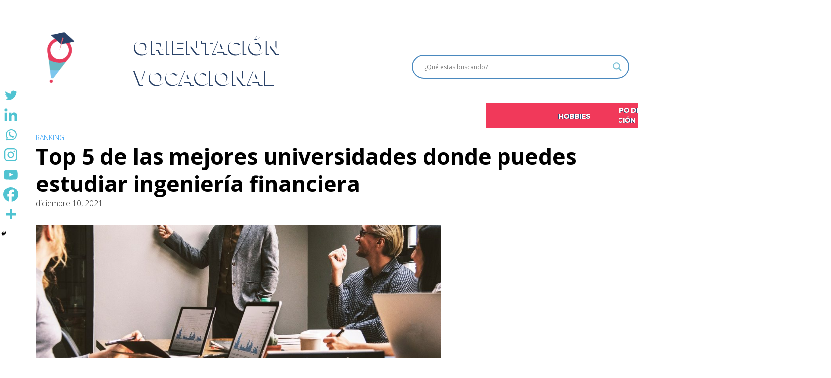

--- FILE ---
content_type: text/html; charset=UTF-8
request_url: https://orientacionvocacional.org/universidades-ingenieria-financiera/
body_size: 38620
content:
<!DOCTYPE html>
<html lang="es-CO" prefix="og: https://ogp.me/ns#">
<head>
	<meta charset="UTF-8">
	<meta name="viewport" content="width=device-width, initial-scale=1">
	<link rel="profile" href="http://gmpg.org/xfn/11">
	
<!-- Search Engine Optimization by Rank Math - https://rankmath.com/ -->
<title>5 mejores universidades para estudiar ingeniería financiera.</title>
<meta name="description" content="¿Te gustan las finanzas? Te invito a que conozcas sobre la ingeniería financiera y las mejores universidades donde puedes estudiar esta maravillosa carrera."/>
<meta name="robots" content="follow, index, max-snippet:-1, max-video-preview:-1, max-image-preview:large"/>
<link rel="canonical" href="https://orientacionvocacional.org/universidades-ingenieria-financiera/" />
<meta property="og:locale" content="es_ES" />
<meta property="og:type" content="article" />
<meta property="og:title" content="5 mejores universidades para estudiar ingeniería financiera." />
<meta property="og:description" content="¿Te gustan las finanzas? Te invito a que conozcas sobre la ingeniería financiera y las mejores universidades donde puedes estudiar esta maravillosa carrera." />
<meta property="og:url" content="https://orientacionvocacional.org/universidades-ingenieria-financiera/" />
<meta property="article:publisher" content="https://www.facebook.com/PickDreamApp/" />
<meta property="article:tag" content="Ingeniería financiera" />
<meta property="article:section" content="Ranking" />
<meta property="og:updated_time" content="2022-03-17T16:07:53+00:00" />
<meta property="og:image" content="https://orientacionvocacional.org/wp-content/uploads/2021/12/job-g8f9d4745f_1920.jpg" />
<meta property="og:image:secure_url" content="https://orientacionvocacional.org/wp-content/uploads/2021/12/job-g8f9d4745f_1920.jpg" />
<meta property="og:image:width" content="1920" />
<meta property="og:image:height" content="1156" />
<meta property="og:image:alt" content="ingenieria financiera" />
<meta property="og:image:type" content="image/jpeg" />
<meta property="article:published_time" content="2021-12-10T18:00:24+00:00" />
<meta property="article:modified_time" content="2022-03-17T16:07:53+00:00" />
<meta name="twitter:card" content="summary_large_image" />
<meta name="twitter:title" content="5 mejores universidades para estudiar ingeniería financiera." />
<meta name="twitter:description" content="¿Te gustan las finanzas? Te invito a que conozcas sobre la ingeniería financiera y las mejores universidades donde puedes estudiar esta maravillosa carrera." />
<meta name="twitter:image" content="https://orientacionvocacional.org/wp-content/uploads/2021/12/job-g8f9d4745f_1920.jpg" />
<meta name="twitter:label1" content="Written by" />
<meta name="twitter:data1" content="Danna Bedoya" />
<meta name="twitter:label2" content="Time to read" />
<meta name="twitter:data2" content="3 minutos" />
<script type="application/ld+json" class="rank-math-schema">{"@context":"https://schema.org","@graph":[{"@type":["EducationalOrganization","Organization"],"@id":"https://orientacionvocacional.org/#organization","name":"Orientacion vocacional","url":"https://orientacionvocacional.org","sameAs":["https://www.facebook.com/PickDreamApp/"],"logo":{"@type":"ImageObject","@id":"https://orientacionvocacional.org/#logo","url":"http://orientacionvocacional.org/wp-content/uploads/2021/11/cropped-diseno-pagina-03-1-1.png","contentUrl":"http://orientacionvocacional.org/wp-content/uploads/2021/11/cropped-diseno-pagina-03-1-1.png","caption":"Orientacion vocacional","inLanguage":"es-CO","width":"282","height":"282"},"contactPoint":[{"@type":"ContactPoint","telephone":"+57 3118270088","contactType":"customer support"}]},{"@type":"WebSite","@id":"https://orientacionvocacional.org/#website","url":"https://orientacionvocacional.org","name":"Orientacion vocacional","publisher":{"@id":"https://orientacionvocacional.org/#organization"},"inLanguage":"es-CO"},{"@type":"ImageObject","@id":"https://orientacionvocacional.org/wp-content/uploads/2021/12/job-g8f9d4745f_1920.jpg","url":"https://orientacionvocacional.org/wp-content/uploads/2021/12/job-g8f9d4745f_1920.jpg","width":"1920","height":"1156","caption":"ingenieria financiera","inLanguage":"es-CO"},{"@type":"WebPage","@id":"https://orientacionvocacional.org/universidades-ingenieria-financiera/#webpage","url":"https://orientacionvocacional.org/universidades-ingenieria-financiera/","name":"5 mejores universidades para estudiar ingenier\u00eda financiera.","datePublished":"2021-12-10T18:00:24+00:00","dateModified":"2022-03-17T16:07:53+00:00","isPartOf":{"@id":"https://orientacionvocacional.org/#website"},"primaryImageOfPage":{"@id":"https://orientacionvocacional.org/wp-content/uploads/2021/12/job-g8f9d4745f_1920.jpg"},"inLanguage":"es-CO"},{"@type":"Person","@id":"https://orientacionvocacional.org/author/dannabedoya/","name":"Danna Bedoya","url":"https://orientacionvocacional.org/author/dannabedoya/","image":{"@type":"ImageObject","@id":"https://secure.gravatar.com/avatar/fb506f324cd466f0c98ce4c3de16befe?s=96&amp;r=g","url":"https://secure.gravatar.com/avatar/fb506f324cd466f0c98ce4c3de16befe?s=96&amp;r=g","caption":"Danna Bedoya","inLanguage":"es-CO"},"worksFor":{"@id":"https://orientacionvocacional.org/#organization"}},{"@type":"BlogPosting","headline":"5 mejores universidades para estudiar ingenier\u00eda financiera.","keywords":"financiera","datePublished":"2021-12-10T18:00:24+00:00","dateModified":"2022-03-17T16:07:53+00:00","articleSection":"Ranking","author":{"@id":"https://orientacionvocacional.org/author/dannabedoya/","name":"Danna Bedoya"},"publisher":{"@id":"https://orientacionvocacional.org/#organization"},"description":"\u00bfTe gustan las finanzas? Te invito a que conozcas sobre la ingenier\u00eda financiera y las mejores universidades donde puedes estudiar esta maravillosa carrera.","name":"5 mejores universidades para estudiar ingenier\u00eda financiera.","@id":"https://orientacionvocacional.org/universidades-ingenieria-financiera/#richSnippet","isPartOf":{"@id":"https://orientacionvocacional.org/universidades-ingenieria-financiera/#webpage"},"image":{"@id":"https://orientacionvocacional.org/wp-content/uploads/2021/12/job-g8f9d4745f_1920.jpg"},"inLanguage":"es-CO","mainEntityOfPage":{"@id":"https://orientacionvocacional.org/universidades-ingenieria-financiera/#webpage"}}]}</script>
<!-- /Plugin Rank Math WordPress SEO -->

<link rel='dns-prefetch' href='//orientacionvocacional.org' />
<link rel='dns-prefetch' href='//fonts.googleapis.com' />
<link rel='dns-prefetch' href='//www.googletagmanager.com' />
<link rel='dns-prefetch' href='//pagead2.googlesyndication.com' />
<link rel="alternate" type="application/rss+xml" title=" &raquo; Feed" href="https://orientacionvocacional.org/feed/" />
<link rel="alternate" type="application/rss+xml" title=" &raquo; RSS de los comentarios" href="https://orientacionvocacional.org/comments/feed/" />
<link rel="alternate" type="application/rss+xml" title=" &raquo; Top 5 de las mejores universidades donde puedes estudiar ingeniería financiera RSS de los comentarios" href="https://orientacionvocacional.org/universidades-ingenieria-financiera/feed/" />
<!-- orientacionvocacional.org is managing ads with Advanced Ads 1.53.2 --><script id="orien-ready">
			window.advanced_ads_ready=function(e,a){a=a||"complete";var d=function(e){return"interactive"===a?"loading"!==e:"complete"===e};d(document.readyState)?e():document.addEventListener("readystatechange",(function(a){d(a.target.readyState)&&e()}),{once:"interactive"===a})},window.advanced_ads_ready_queue=window.advanced_ads_ready_queue||[];		</script>
		<link rel='stylesheet' id='pt-cv-public-style-css' href='https://orientacionvocacional.org/wp-content/plugins/content-views-query-and-display-post-page/public/assets/css/cv.css?ver=4.0' type='text/css' media='all' />
<link rel='stylesheet' id='wp-block-library-css' href='https://orientacionvocacional.org/wp-includes/css/dist/block-library/style.min.css?ver=6.6.4' type='text/css' media='all' />
<style id='classic-theme-styles-inline-css' type='text/css'>
/*! This file is auto-generated */
.wp-block-button__link{color:#fff;background-color:#32373c;border-radius:9999px;box-shadow:none;text-decoration:none;padding:calc(.667em + 2px) calc(1.333em + 2px);font-size:1.125em}.wp-block-file__button{background:#32373c;color:#fff;text-decoration:none}
</style>
<style id='global-styles-inline-css' type='text/css'>
:root{--wp--preset--aspect-ratio--square: 1;--wp--preset--aspect-ratio--4-3: 4/3;--wp--preset--aspect-ratio--3-4: 3/4;--wp--preset--aspect-ratio--3-2: 3/2;--wp--preset--aspect-ratio--2-3: 2/3;--wp--preset--aspect-ratio--16-9: 16/9;--wp--preset--aspect-ratio--9-16: 9/16;--wp--preset--color--black: #000000;--wp--preset--color--cyan-bluish-gray: #abb8c3;--wp--preset--color--white: #ffffff;--wp--preset--color--pale-pink: #f78da7;--wp--preset--color--vivid-red: #cf2e2e;--wp--preset--color--luminous-vivid-orange: #ff6900;--wp--preset--color--luminous-vivid-amber: #fcb900;--wp--preset--color--light-green-cyan: #7bdcb5;--wp--preset--color--vivid-green-cyan: #00d084;--wp--preset--color--pale-cyan-blue: #8ed1fc;--wp--preset--color--vivid-cyan-blue: #0693e3;--wp--preset--color--vivid-purple: #9b51e0;--wp--preset--gradient--vivid-cyan-blue-to-vivid-purple: linear-gradient(135deg,rgba(6,147,227,1) 0%,rgb(155,81,224) 100%);--wp--preset--gradient--light-green-cyan-to-vivid-green-cyan: linear-gradient(135deg,rgb(122,220,180) 0%,rgb(0,208,130) 100%);--wp--preset--gradient--luminous-vivid-amber-to-luminous-vivid-orange: linear-gradient(135deg,rgba(252,185,0,1) 0%,rgba(255,105,0,1) 100%);--wp--preset--gradient--luminous-vivid-orange-to-vivid-red: linear-gradient(135deg,rgba(255,105,0,1) 0%,rgb(207,46,46) 100%);--wp--preset--gradient--very-light-gray-to-cyan-bluish-gray: linear-gradient(135deg,rgb(238,238,238) 0%,rgb(169,184,195) 100%);--wp--preset--gradient--cool-to-warm-spectrum: linear-gradient(135deg,rgb(74,234,220) 0%,rgb(151,120,209) 20%,rgb(207,42,186) 40%,rgb(238,44,130) 60%,rgb(251,105,98) 80%,rgb(254,248,76) 100%);--wp--preset--gradient--blush-light-purple: linear-gradient(135deg,rgb(255,206,236) 0%,rgb(152,150,240) 100%);--wp--preset--gradient--blush-bordeaux: linear-gradient(135deg,rgb(254,205,165) 0%,rgb(254,45,45) 50%,rgb(107,0,62) 100%);--wp--preset--gradient--luminous-dusk: linear-gradient(135deg,rgb(255,203,112) 0%,rgb(199,81,192) 50%,rgb(65,88,208) 100%);--wp--preset--gradient--pale-ocean: linear-gradient(135deg,rgb(255,245,203) 0%,rgb(182,227,212) 50%,rgb(51,167,181) 100%);--wp--preset--gradient--electric-grass: linear-gradient(135deg,rgb(202,248,128) 0%,rgb(113,206,126) 100%);--wp--preset--gradient--midnight: linear-gradient(135deg,rgb(2,3,129) 0%,rgb(40,116,252) 100%);--wp--preset--font-size--small: 13px;--wp--preset--font-size--medium: 20px;--wp--preset--font-size--large: 36px;--wp--preset--font-size--x-large: 42px;--wp--preset--spacing--20: 0.44rem;--wp--preset--spacing--30: 0.67rem;--wp--preset--spacing--40: 1rem;--wp--preset--spacing--50: 1.5rem;--wp--preset--spacing--60: 2.25rem;--wp--preset--spacing--70: 3.38rem;--wp--preset--spacing--80: 5.06rem;--wp--preset--shadow--natural: 6px 6px 9px rgba(0, 0, 0, 0.2);--wp--preset--shadow--deep: 12px 12px 50px rgba(0, 0, 0, 0.4);--wp--preset--shadow--sharp: 6px 6px 0px rgba(0, 0, 0, 0.2);--wp--preset--shadow--outlined: 6px 6px 0px -3px rgba(255, 255, 255, 1), 6px 6px rgba(0, 0, 0, 1);--wp--preset--shadow--crisp: 6px 6px 0px rgba(0, 0, 0, 1);}:where(.is-layout-flex){gap: 0.5em;}:where(.is-layout-grid){gap: 0.5em;}body .is-layout-flex{display: flex;}.is-layout-flex{flex-wrap: wrap;align-items: center;}.is-layout-flex > :is(*, div){margin: 0;}body .is-layout-grid{display: grid;}.is-layout-grid > :is(*, div){margin: 0;}:where(.wp-block-columns.is-layout-flex){gap: 2em;}:where(.wp-block-columns.is-layout-grid){gap: 2em;}:where(.wp-block-post-template.is-layout-flex){gap: 1.25em;}:where(.wp-block-post-template.is-layout-grid){gap: 1.25em;}.has-black-color{color: var(--wp--preset--color--black) !important;}.has-cyan-bluish-gray-color{color: var(--wp--preset--color--cyan-bluish-gray) !important;}.has-white-color{color: var(--wp--preset--color--white) !important;}.has-pale-pink-color{color: var(--wp--preset--color--pale-pink) !important;}.has-vivid-red-color{color: var(--wp--preset--color--vivid-red) !important;}.has-luminous-vivid-orange-color{color: var(--wp--preset--color--luminous-vivid-orange) !important;}.has-luminous-vivid-amber-color{color: var(--wp--preset--color--luminous-vivid-amber) !important;}.has-light-green-cyan-color{color: var(--wp--preset--color--light-green-cyan) !important;}.has-vivid-green-cyan-color{color: var(--wp--preset--color--vivid-green-cyan) !important;}.has-pale-cyan-blue-color{color: var(--wp--preset--color--pale-cyan-blue) !important;}.has-vivid-cyan-blue-color{color: var(--wp--preset--color--vivid-cyan-blue) !important;}.has-vivid-purple-color{color: var(--wp--preset--color--vivid-purple) !important;}.has-black-background-color{background-color: var(--wp--preset--color--black) !important;}.has-cyan-bluish-gray-background-color{background-color: var(--wp--preset--color--cyan-bluish-gray) !important;}.has-white-background-color{background-color: var(--wp--preset--color--white) !important;}.has-pale-pink-background-color{background-color: var(--wp--preset--color--pale-pink) !important;}.has-vivid-red-background-color{background-color: var(--wp--preset--color--vivid-red) !important;}.has-luminous-vivid-orange-background-color{background-color: var(--wp--preset--color--luminous-vivid-orange) !important;}.has-luminous-vivid-amber-background-color{background-color: var(--wp--preset--color--luminous-vivid-amber) !important;}.has-light-green-cyan-background-color{background-color: var(--wp--preset--color--light-green-cyan) !important;}.has-vivid-green-cyan-background-color{background-color: var(--wp--preset--color--vivid-green-cyan) !important;}.has-pale-cyan-blue-background-color{background-color: var(--wp--preset--color--pale-cyan-blue) !important;}.has-vivid-cyan-blue-background-color{background-color: var(--wp--preset--color--vivid-cyan-blue) !important;}.has-vivid-purple-background-color{background-color: var(--wp--preset--color--vivid-purple) !important;}.has-black-border-color{border-color: var(--wp--preset--color--black) !important;}.has-cyan-bluish-gray-border-color{border-color: var(--wp--preset--color--cyan-bluish-gray) !important;}.has-white-border-color{border-color: var(--wp--preset--color--white) !important;}.has-pale-pink-border-color{border-color: var(--wp--preset--color--pale-pink) !important;}.has-vivid-red-border-color{border-color: var(--wp--preset--color--vivid-red) !important;}.has-luminous-vivid-orange-border-color{border-color: var(--wp--preset--color--luminous-vivid-orange) !important;}.has-luminous-vivid-amber-border-color{border-color: var(--wp--preset--color--luminous-vivid-amber) !important;}.has-light-green-cyan-border-color{border-color: var(--wp--preset--color--light-green-cyan) !important;}.has-vivid-green-cyan-border-color{border-color: var(--wp--preset--color--vivid-green-cyan) !important;}.has-pale-cyan-blue-border-color{border-color: var(--wp--preset--color--pale-cyan-blue) !important;}.has-vivid-cyan-blue-border-color{border-color: var(--wp--preset--color--vivid-cyan-blue) !important;}.has-vivid-purple-border-color{border-color: var(--wp--preset--color--vivid-purple) !important;}.has-vivid-cyan-blue-to-vivid-purple-gradient-background{background: var(--wp--preset--gradient--vivid-cyan-blue-to-vivid-purple) !important;}.has-light-green-cyan-to-vivid-green-cyan-gradient-background{background: var(--wp--preset--gradient--light-green-cyan-to-vivid-green-cyan) !important;}.has-luminous-vivid-amber-to-luminous-vivid-orange-gradient-background{background: var(--wp--preset--gradient--luminous-vivid-amber-to-luminous-vivid-orange) !important;}.has-luminous-vivid-orange-to-vivid-red-gradient-background{background: var(--wp--preset--gradient--luminous-vivid-orange-to-vivid-red) !important;}.has-very-light-gray-to-cyan-bluish-gray-gradient-background{background: var(--wp--preset--gradient--very-light-gray-to-cyan-bluish-gray) !important;}.has-cool-to-warm-spectrum-gradient-background{background: var(--wp--preset--gradient--cool-to-warm-spectrum) !important;}.has-blush-light-purple-gradient-background{background: var(--wp--preset--gradient--blush-light-purple) !important;}.has-blush-bordeaux-gradient-background{background: var(--wp--preset--gradient--blush-bordeaux) !important;}.has-luminous-dusk-gradient-background{background: var(--wp--preset--gradient--luminous-dusk) !important;}.has-pale-ocean-gradient-background{background: var(--wp--preset--gradient--pale-ocean) !important;}.has-electric-grass-gradient-background{background: var(--wp--preset--gradient--electric-grass) !important;}.has-midnight-gradient-background{background: var(--wp--preset--gradient--midnight) !important;}.has-small-font-size{font-size: var(--wp--preset--font-size--small) !important;}.has-medium-font-size{font-size: var(--wp--preset--font-size--medium) !important;}.has-large-font-size{font-size: var(--wp--preset--font-size--large) !important;}.has-x-large-font-size{font-size: var(--wp--preset--font-size--x-large) !important;}
:where(.wp-block-post-template.is-layout-flex){gap: 1.25em;}:where(.wp-block-post-template.is-layout-grid){gap: 1.25em;}
:where(.wp-block-columns.is-layout-flex){gap: 2em;}:where(.wp-block-columns.is-layout-grid){gap: 2em;}
:root :where(.wp-block-pullquote){font-size: 1.5em;line-height: 1.6;}
</style>
<link rel='stylesheet' id='wpdiscuz-frontend-css-css' href='https://orientacionvocacional.org/wp-content/plugins/wpdiscuz/themes/default/style.css?ver=7.6.24' type='text/css' media='all' />
<style id='wpdiscuz-frontend-css-inline-css' type='text/css'>
 #wpdcom .wpd-blog-administrator .wpd-comment-label{color:#ffffff;background-color:#00B38F;border:none}#wpdcom .wpd-blog-administrator .wpd-comment-author, #wpdcom .wpd-blog-administrator .wpd-comment-author a{color:#00B38F}#wpdcom.wpd-layout-1 .wpd-comment .wpd-blog-administrator .wpd-avatar img{border-color:#00B38F}#wpdcom.wpd-layout-2 .wpd-comment.wpd-reply .wpd-comment-wrap.wpd-blog-administrator{border-left:3px solid #00B38F}#wpdcom.wpd-layout-2 .wpd-comment .wpd-blog-administrator .wpd-avatar img{border-bottom-color:#00B38F}#wpdcom.wpd-layout-3 .wpd-blog-administrator .wpd-comment-subheader{border-top:1px dashed #00B38F}#wpdcom.wpd-layout-3 .wpd-reply .wpd-blog-administrator .wpd-comment-right{border-left:1px solid #00B38F}#wpdcom .wpd-blog-editor .wpd-comment-label{color:#ffffff;background-color:#00B38F;border:none}#wpdcom .wpd-blog-editor .wpd-comment-author, #wpdcom .wpd-blog-editor .wpd-comment-author a{color:#00B38F}#wpdcom.wpd-layout-1 .wpd-comment .wpd-blog-editor .wpd-avatar img{border-color:#00B38F}#wpdcom.wpd-layout-2 .wpd-comment.wpd-reply .wpd-comment-wrap.wpd-blog-editor{border-left:3px solid #00B38F}#wpdcom.wpd-layout-2 .wpd-comment .wpd-blog-editor .wpd-avatar img{border-bottom-color:#00B38F}#wpdcom.wpd-layout-3 .wpd-blog-editor .wpd-comment-subheader{border-top:1px dashed #00B38F}#wpdcom.wpd-layout-3 .wpd-reply .wpd-blog-editor .wpd-comment-right{border-left:1px solid #00B38F}#wpdcom .wpd-blog-author .wpd-comment-label{color:#ffffff;background-color:#00B38F;border:none}#wpdcom .wpd-blog-author .wpd-comment-author, #wpdcom .wpd-blog-author .wpd-comment-author a{color:#00B38F}#wpdcom.wpd-layout-1 .wpd-comment .wpd-blog-author .wpd-avatar img{border-color:#00B38F}#wpdcom.wpd-layout-2 .wpd-comment .wpd-blog-author .wpd-avatar img{border-bottom-color:#00B38F}#wpdcom.wpd-layout-3 .wpd-blog-author .wpd-comment-subheader{border-top:1px dashed #00B38F}#wpdcom.wpd-layout-3 .wpd-reply .wpd-blog-author .wpd-comment-right{border-left:1px solid #00B38F}#wpdcom .wpd-blog-contributor .wpd-comment-label{color:#ffffff;background-color:#00B38F;border:none}#wpdcom .wpd-blog-contributor .wpd-comment-author, #wpdcom .wpd-blog-contributor .wpd-comment-author a{color:#00B38F}#wpdcom.wpd-layout-1 .wpd-comment .wpd-blog-contributor .wpd-avatar img{border-color:#00B38F}#wpdcom.wpd-layout-2 .wpd-comment .wpd-blog-contributor .wpd-avatar img{border-bottom-color:#00B38F}#wpdcom.wpd-layout-3 .wpd-blog-contributor .wpd-comment-subheader{border-top:1px dashed #00B38F}#wpdcom.wpd-layout-3 .wpd-reply .wpd-blog-contributor .wpd-comment-right{border-left:1px solid #00B38F}#wpdcom .wpd-blog-subscriber .wpd-comment-label{color:#ffffff;background-color:#00B38F;border:none}#wpdcom .wpd-blog-subscriber .wpd-comment-author, #wpdcom .wpd-blog-subscriber .wpd-comment-author a{color:#00B38F}#wpdcom.wpd-layout-2 .wpd-comment .wpd-blog-subscriber .wpd-avatar img{border-bottom-color:#00B38F}#wpdcom.wpd-layout-3 .wpd-blog-subscriber .wpd-comment-subheader{border-top:1px dashed #00B38F}#wpdcom .wpd-blog-customer .wpd-comment-label{color:#ffffff;background-color:#00B38F;border:none}#wpdcom .wpd-blog-customer .wpd-comment-author, #wpdcom .wpd-blog-customer .wpd-comment-author a{color:#00B38F}#wpdcom.wpd-layout-1 .wpd-comment .wpd-blog-customer .wpd-avatar img{border-color:#00B38F}#wpdcom.wpd-layout-2 .wpd-comment .wpd-blog-customer .wpd-avatar img{border-bottom-color:#00B38F}#wpdcom.wpd-layout-3 .wpd-blog-customer .wpd-comment-subheader{border-top:1px dashed #00B38F}#wpdcom.wpd-layout-3 .wpd-reply .wpd-blog-customer .wpd-comment-right{border-left:1px solid #00B38F}#wpdcom .wpd-blog-shop_manager .wpd-comment-label{color:#ffffff;background-color:#00B38F;border:none}#wpdcom .wpd-blog-shop_manager .wpd-comment-author, #wpdcom .wpd-blog-shop_manager .wpd-comment-author a{color:#00B38F}#wpdcom.wpd-layout-1 .wpd-comment .wpd-blog-shop_manager .wpd-avatar img{border-color:#00B38F}#wpdcom.wpd-layout-2 .wpd-comment .wpd-blog-shop_manager .wpd-avatar img{border-bottom-color:#00B38F}#wpdcom.wpd-layout-3 .wpd-blog-shop_manager .wpd-comment-subheader{border-top:1px dashed #00B38F}#wpdcom.wpd-layout-3 .wpd-reply .wpd-blog-shop_manager .wpd-comment-right{border-left:1px solid #00B38F}#wpdcom .wpd-blog-post_author .wpd-comment-label{color:#ffffff;background-color:#00B38F;border:none}#wpdcom .wpd-blog-post_author .wpd-comment-author, #wpdcom .wpd-blog-post_author .wpd-comment-author a{color:#00B38F}#wpdcom .wpd-blog-post_author .wpd-avatar img{border-color:#00B38F}#wpdcom.wpd-layout-1 .wpd-comment .wpd-blog-post_author .wpd-avatar img{border-color:#00B38F}#wpdcom.wpd-layout-2 .wpd-comment.wpd-reply .wpd-comment-wrap.wpd-blog-post_author{border-left:3px solid #00B38F}#wpdcom.wpd-layout-2 .wpd-comment .wpd-blog-post_author .wpd-avatar img{border-bottom-color:#00B38F}#wpdcom.wpd-layout-3 .wpd-blog-post_author .wpd-comment-subheader{border-top:1px dashed #00B38F}#wpdcom.wpd-layout-3 .wpd-reply .wpd-blog-post_author .wpd-comment-right{border-left:1px solid #00B38F}#wpdcom .wpd-blog-guest .wpd-comment-label{color:#ffffff;background-color:#00B38F;border:none}#wpdcom .wpd-blog-guest .wpd-comment-author, #wpdcom .wpd-blog-guest .wpd-comment-author a{color:#00B38F}#wpdcom.wpd-layout-3 .wpd-blog-guest .wpd-comment-subheader{border-top:1px dashed #00B38F}#comments, #respond, .comments-area, #wpdcom{}#wpdcom .ql-editor > *{color:#777777}#wpdcom .ql-editor::before{}#wpdcom .ql-toolbar{border:1px solid #DDDDDD;border-top:none}#wpdcom .ql-container{border:1px solid #DDDDDD;border-bottom:none}#wpdcom .wpd-form-row .wpdiscuz-item input[type="text"], #wpdcom .wpd-form-row .wpdiscuz-item input[type="email"], #wpdcom .wpd-form-row .wpdiscuz-item input[type="url"], #wpdcom .wpd-form-row .wpdiscuz-item input[type="color"], #wpdcom .wpd-form-row .wpdiscuz-item input[type="date"], #wpdcom .wpd-form-row .wpdiscuz-item input[type="datetime"], #wpdcom .wpd-form-row .wpdiscuz-item input[type="datetime-local"], #wpdcom .wpd-form-row .wpdiscuz-item input[type="month"], #wpdcom .wpd-form-row .wpdiscuz-item input[type="number"], #wpdcom .wpd-form-row .wpdiscuz-item input[type="time"], #wpdcom textarea, #wpdcom select{border:1px solid #DDDDDD;color:#777777}#wpdcom .wpd-form-row .wpdiscuz-item textarea{border:1px solid #DDDDDD}#wpdcom input::placeholder, #wpdcom textarea::placeholder, #wpdcom input::-moz-placeholder, #wpdcom textarea::-webkit-input-placeholder{}#wpdcom .wpd-comment-text{color:#777777}#wpdcom .wpd-thread-head .wpd-thread-info{border-bottom:2px solid #00B38F}#wpdcom .wpd-thread-head .wpd-thread-info.wpd-reviews-tab svg{fill:#00B38F}#wpdcom .wpd-thread-head .wpdiscuz-user-settings{border-bottom:2px solid #00B38F}#wpdcom .wpd-thread-head .wpdiscuz-user-settings:hover{color:#00B38F}#wpdcom .wpd-comment .wpd-follow-link:hover{color:#00B38F}#wpdcom .wpd-comment-status .wpd-sticky{color:#00B38F}#wpdcom .wpd-thread-filter .wpdf-active{color:#00B38F;border-bottom-color:#00B38F}#wpdcom .wpd-comment-info-bar{border:1px dashed #33c3a6;background:#e6f8f4}#wpdcom .wpd-comment-info-bar .wpd-current-view i{color:#00B38F}#wpdcom .wpd-filter-view-all:hover{background:#00B38F}#wpdcom .wpdiscuz-item .wpdiscuz-rating > label{color:#DDDDDD}#wpdcom .wpdiscuz-item .wpdiscuz-rating:not(:checked) > label:hover, .wpdiscuz-rating:not(:checked) > label:hover ~ label{}#wpdcom .wpdiscuz-item .wpdiscuz-rating > input ~ label:hover, #wpdcom .wpdiscuz-item .wpdiscuz-rating > input:not(:checked) ~ label:hover ~ label, #wpdcom .wpdiscuz-item .wpdiscuz-rating > input:not(:checked) ~ label:hover ~ label{color:#FFED85}#wpdcom .wpdiscuz-item .wpdiscuz-rating > input:checked ~ label:hover, #wpdcom .wpdiscuz-item .wpdiscuz-rating > input:checked ~ label:hover, #wpdcom .wpdiscuz-item .wpdiscuz-rating > label:hover ~ input:checked ~ label, #wpdcom .wpdiscuz-item .wpdiscuz-rating > input:checked + label:hover ~ label, #wpdcom .wpdiscuz-item .wpdiscuz-rating > input:checked ~ label:hover ~ label, .wpd-custom-field .wcf-active-star, #wpdcom .wpdiscuz-item .wpdiscuz-rating > input:checked ~ label{color:#FFD700}#wpd-post-rating .wpd-rating-wrap .wpd-rating-stars svg .wpd-star{fill:#DDDDDD}#wpd-post-rating .wpd-rating-wrap .wpd-rating-stars svg .wpd-active{fill:#FFD700}#wpd-post-rating .wpd-rating-wrap .wpd-rate-starts svg .wpd-star{fill:#DDDDDD}#wpd-post-rating .wpd-rating-wrap .wpd-rate-starts:hover svg .wpd-star{fill:#FFED85}#wpd-post-rating.wpd-not-rated .wpd-rating-wrap .wpd-rate-starts svg:hover ~ svg .wpd-star{fill:#DDDDDD}.wpdiscuz-post-rating-wrap .wpd-rating .wpd-rating-wrap .wpd-rating-stars svg .wpd-star{fill:#DDDDDD}.wpdiscuz-post-rating-wrap .wpd-rating .wpd-rating-wrap .wpd-rating-stars svg .wpd-active{fill:#FFD700}#wpdcom .wpd-comment .wpd-follow-active{color:#ff7a00}#wpdcom .page-numbers{color:#555;border:#555 1px solid}#wpdcom span.current{background:#555}#wpdcom.wpd-layout-1 .wpd-new-loaded-comment > .wpd-comment-wrap > .wpd-comment-right{background:#FFFAD6}#wpdcom.wpd-layout-2 .wpd-new-loaded-comment.wpd-comment > .wpd-comment-wrap > .wpd-comment-right{background:#FFFAD6}#wpdcom.wpd-layout-2 .wpd-new-loaded-comment.wpd-comment.wpd-reply > .wpd-comment-wrap > .wpd-comment-right{background:transparent}#wpdcom.wpd-layout-2 .wpd-new-loaded-comment.wpd-comment.wpd-reply > .wpd-comment-wrap{background:#FFFAD6}#wpdcom.wpd-layout-3 .wpd-new-loaded-comment.wpd-comment > .wpd-comment-wrap > .wpd-comment-right{background:#FFFAD6}#wpdcom .wpd-follow:hover i, #wpdcom .wpd-unfollow:hover i, #wpdcom .wpd-comment .wpd-follow-active:hover i{color:#00B38F}#wpdcom .wpdiscuz-readmore{cursor:pointer;color:#00B38F}.wpd-custom-field .wcf-pasiv-star, #wpcomm .wpdiscuz-item .wpdiscuz-rating > label{color:#DDDDDD}.wpd-wrapper .wpd-list-item.wpd-active{border-top:3px solid #00B38F}#wpdcom.wpd-layout-2 .wpd-comment.wpd-reply.wpd-unapproved-comment .wpd-comment-wrap{border-left:3px solid #FFFAD6}#wpdcom.wpd-layout-3 .wpd-comment.wpd-reply.wpd-unapproved-comment .wpd-comment-right{border-left:1px solid #FFFAD6}#wpdcom .wpd-prim-button{background-color:#07B290;color:#FFFFFF}#wpdcom .wpd_label__check i.wpdicon-on{color:#07B290;border:1px solid #83d9c8}#wpd-bubble-wrapper #wpd-bubble-all-comments-count{color:#1DB99A}#wpd-bubble-wrapper > div{background-color:#1DB99A}#wpd-bubble-wrapper > #wpd-bubble #wpd-bubble-add-message{background-color:#1DB99A}#wpd-bubble-wrapper > #wpd-bubble #wpd-bubble-add-message::before{border-left-color:#1DB99A;border-right-color:#1DB99A}#wpd-bubble-wrapper.wpd-right-corner > #wpd-bubble #wpd-bubble-add-message::before{border-left-color:#1DB99A;border-right-color:#1DB99A}.wpd-inline-icon-wrapper path.wpd-inline-icon-first{fill:#1DB99A}.wpd-inline-icon-count{background-color:#1DB99A}.wpd-inline-icon-count::before{border-right-color:#1DB99A}.wpd-inline-form-wrapper::before{border-bottom-color:#1DB99A}.wpd-inline-form-question{background-color:#1DB99A}.wpd-inline-form{background-color:#1DB99A}.wpd-last-inline-comments-wrapper{border-color:#1DB99A}.wpd-last-inline-comments-wrapper::before{border-bottom-color:#1DB99A}.wpd-last-inline-comments-wrapper .wpd-view-all-inline-comments{background:#1DB99A}.wpd-last-inline-comments-wrapper .wpd-view-all-inline-comments:hover,.wpd-last-inline-comments-wrapper .wpd-view-all-inline-comments:active,.wpd-last-inline-comments-wrapper .wpd-view-all-inline-comments:focus{background-color:#1DB99A}#wpdcom .ql-snow .ql-tooltip[data-mode="link"]::before{content:"Enter link:"}#wpdcom .ql-snow .ql-tooltip.ql-editing a.ql-action::after{content:"Save"}.comments-area{width:auto}
</style>
<link rel='stylesheet' id='wpdiscuz-fa-css' href='https://orientacionvocacional.org/wp-content/plugins/wpdiscuz/assets/third-party/font-awesome-5.13.0/css/fa.min.css?ver=7.6.24' type='text/css' media='all' />
<link rel='stylesheet' id='wpdiscuz-combo-css-css' href='https://orientacionvocacional.org/wp-content/plugins/wpdiscuz/assets/css/wpdiscuz-combo.min.css?ver=6.6.4' type='text/css' media='all' />
<link rel='stylesheet' id='grw-public-main-css-css' href='https://orientacionvocacional.org/wp-content/plugins/widget-google-reviews/assets/css/public-main.css?ver=4.1' type='text/css' media='all' />
<link  rel='preload' as='style'   id='orbital-fonts-css' href='https://fonts.googleapis.com/css?family=Open+Sans%3A700%7COpen+Sans%3A300%7COpen+Sans%3A300&#038;subset=latin%2Clatin-ext&#038;display=swap' type='text/css' media='all' />
<link rel='stylesheet' id='orbital-fonts-css' href='https://fonts.googleapis.com/css?family=Open+Sans%3A700%7COpen+Sans%3A300%7COpen+Sans%3A300&#038;subset=latin%2Clatin-ext&#038;display=swap' type='text/css' media='all' />
<link rel='stylesheet' id='orbital-style-css' href='https://orientacionvocacional.org/wp-content/themes/orbital/assets/css/main.css?ver=6.6.4' type='text/css' media='all' />
<style id='orbital-style-inline-css' type='text/css'>

                .primary-menu li.menu-item-has-children:focus > ul, .primary-menu li.menu-item-has-children.focus > ul {
                    right: 0;
                    opacity: 1;
                    transform: translateY(0);
                    transition: opacity 0.15s linear, transform 0.15s linear;
                }
               
            
</style>
<link rel='stylesheet' id='wpdreams-asl-basic-css' href='https://orientacionvocacional.org/wp-content/plugins/ajax-search-lite/css/style.basic.css?ver=4.12.2' type='text/css' media='all' />
<link rel='stylesheet' id='wpdreams-asl-instance-css' href='https://orientacionvocacional.org/wp-content/plugins/ajax-search-lite/css/style-curvy-blue.css?ver=4.12.2' type='text/css' media='all' />
<link rel='stylesheet' id='heateor_sss_frontend_css-css' href='https://orientacionvocacional.org/wp-content/plugins/sassy-social-share/public/css/sassy-social-share-public.css?ver=3.3.67' type='text/css' media='all' />
<style id='heateor_sss_frontend_css-inline-css' type='text/css'>
.heateor_sss_button_instagram span.heateor_sss_svg,a.heateor_sss_instagram span.heateor_sss_svg{background:radial-gradient(circle at 30% 107%,#fdf497 0,#fdf497 5%,#fd5949 45%,#d6249f 60%,#285aeb 90%)}div.heateor_sss_horizontal_sharing a.heateor_sss_button_instagram span{background:#FFFFFF!important;}div.heateor_sss_standard_follow_icons_container a.heateor_sss_button_instagram span{background:#FFFFFF}div.heateor_sss_vertical_sharing  a.heateor_sss_button_instagram span{background:#FFFFFF!important;}div.heateor_sss_floating_follow_icons_container a.heateor_sss_button_instagram span{background:#FFFFFF}.heateor_sss_horizontal_sharing .heateor_sss_svg,.heateor_sss_standard_follow_icons_container .heateor_sss_svg{background-color:#FFFFFF!important;background:#FFFFFF!important;color:#50c3d1;border-width:0px;border-style:solid;border-color:transparent}.heateor_sss_horizontal_sharing span.heateor_sss_svg:hover,.heateor_sss_standard_follow_icons_container span.heateor_sss_svg:hover{border-color:transparent;}.heateor_sss_vertical_sharing span.heateor_sss_svg,.heateor_sss_floating_follow_icons_container span.heateor_sss_svg{background-color:#FFFFFF!important;background:#FFFFFF!important;color:#50c3d1;border-width:0px;border-style:solid;border-color:transparent;}.heateor_sss_vertical_sharing span.heateor_sss_svg:hover,.heateor_sss_floating_follow_icons_container span.heateor_sss_svg:hover{border-color:transparent;}@media screen and (max-width:783px) {.heateor_sss_vertical_sharing{display:none!important}}div.heateor_sss_mobile_footer{display:none;}@media screen and (max-width:783px){div.heateor_sss_bottom_sharing .heateorSssTCBackground{background-color:white}div.heateor_sss_bottom_sharing{width:100%!important;left:0!important;}div.heateor_sss_bottom_sharing a{width:14.285714285714% !important;}div.heateor_sss_bottom_sharing .heateor_sss_svg{width: 100% !important;}div.heateor_sss_bottom_sharing div.heateorSssTotalShareCount{font-size:1em!important;line-height:28px!important}div.heateor_sss_bottom_sharing div.heateorSssTotalShareText{font-size:.7em!important;line-height:0px!important}div.heateor_sss_mobile_footer{display:block;height:40px;}.heateor_sss_bottom_sharing{padding:0!important;display:block!important;width:auto!important;bottom:-2px!important;top: auto!important;}.heateor_sss_bottom_sharing .heateor_sss_square_count{line-height:inherit;}.heateor_sss_bottom_sharing .heateorSssSharingArrow{display:none;}.heateor_sss_bottom_sharing .heateorSssTCBackground{margin-right:1.1em!important}}div.heateor_sss_sharing_title{text-align:center}div.heateor_sss_sharing_ul{width:100%;text-align:center;}div.heateor_sss_horizontal_sharing div.heateor_sss_sharing_ul a{float:none!important;display:inline-block;}
</style>
<link rel="stylesheet" type="text/css" href="https://orientacionvocacional.org/wp-content/plugins/smart-slider-3/Public/SmartSlider3/Application/Frontend/Assets/dist/smartslider.min.css?ver=6f970dc2" media="all">
<link rel="stylesheet" type="text/css" href="https://fonts.googleapis.com/css?display=swap&amp;family=Open+Sans%3A300%2C400" media="all">
<style data-related="n2-ss-5">div#n2-ss-5 .n2-ss-slider-1{display:grid;box-sizing:border-box;position:relative;background-repeat:repeat;background-position:50% 50%;background-size:cover;background-attachment:scroll;border:0px solid RGBA(62,62,62,1);border-radius:0px;overflow:hidden;}div#n2-ss-5:not(.n2-ss-loaded) .n2-ss-slider-1{background-image:none !important;}div#n2-ss-5 .n2-ss-slider-2{display:grid;place-items:center;position:relative;overflow:hidden;z-index:10;}div#n2-ss-5 .n2-ss-slider-3{position:relative;width:100%;height:100%;z-index:20;display:grid;grid-template-areas:'slide';}div#n2-ss-5 .n2-ss-slider-3 > *{grid-area:slide;}div#n2-ss-5.n2-ss-full-page--constrain-ratio .n2-ss-slider-3{height:auto;}div#n2-ss-5 .n2-ss-slide-backgrounds{position:absolute;left:0;top:0;width:100%;height:100%;}div#n2-ss-5 .n2-ss-slide-backgrounds{z-index:10;}div#n2-ss-5 .n2-ss-slide{display:grid;place-items:center;grid-auto-columns:100%;position:relative;width:100%;height:100%;-webkit-backface-visibility:hidden;z-index:20;}div#n2-ss-5 .n2-ss-slide{perspective:1500px;}div#n2-ss-5 .n2-font-2d9b6621440fceb7f82cd54d3a81deb1-hover{font-family: 'Open Sans';color: RGBA(0,0,0,1);font-size:100%;text-shadow: none;line-height: 1.5;font-weight: normal;font-style: normal;text-decoration: none;text-align: inherit;letter-spacing: normal;word-spacing: normal;text-transform: none;font-weight: 400;}div#n2-ss-5 .n2-font-4325d6b53dc314975e310c4906e3967d-paragraph{font-family: 'Open Sans';color: RGBA(0,0,0,1);font-size:87.5%;text-shadow: none;line-height: 1.5;font-weight: normal;font-style: normal;text-decoration: none;text-align: inherit;letter-spacing: normal;word-spacing: normal;text-transform: none;font-weight: 400;}div#n2-ss-5 .n2-font-4325d6b53dc314975e310c4906e3967d-paragraph a, div#n2-ss-5 .n2-font-4325d6b53dc314975e310c4906e3967d-paragraph a:FOCUS{font-family: 'Open Sans';color: #1890d7;font-size:100%;text-shadow: none;line-height: 1.5;font-weight: normal;font-style: normal;text-decoration: none;text-align: inherit;letter-spacing: normal;word-spacing: normal;text-transform: none;font-weight: 400;}div#n2-ss-5 .n2-font-4325d6b53dc314975e310c4906e3967d-paragraph a:HOVER, div#n2-ss-5 .n2-font-4325d6b53dc314975e310c4906e3967d-paragraph a:ACTIVE{font-family: 'Open Sans';color: #1890d7;font-size:100%;text-shadow: none;line-height: 1.5;font-weight: normal;font-style: normal;text-decoration: none;text-align: inherit;letter-spacing: normal;word-spacing: normal;text-transform: none;font-weight: 400;}div#n2-ss-5 .n2-ss-slide-limiter{max-width:1200px;}div#n2-ss-5 .n-uc-CInP6r8ESksW{padding:20px 20px 20px 20px}div#n2-ss-5 .n-uc-AGarFUey2Par-inner{padding:10px 10px 10px 10px;justify-content:center}div#n2-ss-5 .n-uc-AGarFUey2Par{align-self:center;}@media (min-width: 1200px){div#n2-ss-5 [data-hide-desktopportrait="1"]{display: none !important;}}@media (orientation: landscape) and (max-width: 1199px) and (min-width: 901px),(orientation: portrait) and (max-width: 1199px) and (min-width: 701px){div#n2-ss-5 .n-uc-CInP6r8ESksW{padding:30px 30px 30px 30px}div#n2-ss-5 [data-hide-tabletportrait="1"]{display: none !important;}}@media (orientation: landscape) and (max-width: 900px),(orientation: portrait) and (max-width: 700px){div#n2-ss-5 .n-uc-CInP6r8ESksW{padding:40px 40px 40px 40px}div#n2-ss-5 .n-uc-ive3pysRW60n{--ssfont-scale:0.6}div#n2-ss-5 .n-uc-FQpfh3rhIch2{--ssfont-scale:0.6}div#n2-ss-5 [data-hide-mobileportrait="1"]{display: none !important;}}</style>
<style data-related="n2-ss-4">div#n2-ss-4 .n2-ss-slider-1{display:grid;box-sizing:border-box;position:relative;background-repeat:repeat;background-position:50% 50%;background-size:cover;background-attachment:scroll;border:0px solid RGBA(62,62,62,1);border-radius:0px;overflow:hidden;}div#n2-ss-4:not(.n2-ss-loaded) .n2-ss-slider-1{background-image:none !important;}div#n2-ss-4 .n2-ss-slider-2{display:grid;place-items:center;position:relative;overflow:hidden;z-index:10;}div#n2-ss-4 .n2-ss-slider-3{position:relative;width:100%;height:100%;z-index:20;display:grid;grid-template-areas:'slide';}div#n2-ss-4 .n2-ss-slider-3 > *{grid-area:slide;}div#n2-ss-4.n2-ss-full-page--constrain-ratio .n2-ss-slider-3{height:auto;}div#n2-ss-4 .n2-ss-slide-backgrounds{position:absolute;left:0;top:0;width:100%;height:100%;}div#n2-ss-4 .n2-ss-slide-backgrounds{z-index:10;}div#n2-ss-4 .n2-ss-slide{display:grid;place-items:center;grid-auto-columns:100%;position:relative;width:100%;height:100%;-webkit-backface-visibility:hidden;z-index:20;}div#n2-ss-4 .n2-ss-slide{perspective:1500px;}div#n2-ss-4 .n2-ss-slide-limiter{max-width:1200px;}div#n2-ss-4 .n-uc-tjP2I4QVsqHs{padding:10px 10px 10px 10px}div#n2-ss-4 .n-uc-D3Jp7MwLNiiz-inner{padding:10px 10px 10px 10px;justify-content:center}div#n2-ss-4 .n-uc-D3Jp7MwLNiiz{align-self:center;}@media (min-width: 1200px){div#n2-ss-4 [data-hide-desktopportrait="1"]{display: none !important;}}@media (orientation: landscape) and (max-width: 1199px) and (min-width: 901px),(orientation: portrait) and (max-width: 1199px) and (min-width: 701px){div#n2-ss-4 [data-hide-tabletportrait="1"]{display: none !important;}}@media (orientation: landscape) and (max-width: 900px),(orientation: portrait) and (max-width: 700px){div#n2-ss-4 .n-uc-tjP2I4QVsqHs{padding:5px 5px 0px 10px}div#n2-ss-4 .n-uc-D3Jp7MwLNiiz-inner{padding:10px 10px 15px 10px}div#n2-ss-4 .n-uc-D3Jp7MwLNiiz{--ssfont-scale:0.9}div#n2-ss-4 [data-hide-mobileportrait="1"]{display: none !important;}}</style>
<style data-related="n2-ss-30">div#n2-ss-30 .n2-ss-slider-1{display:grid;box-sizing:border-box;position:relative;background-repeat:repeat;background-position:50% 50%;background-size:cover;background-attachment:scroll;border:0px solid RGBA(62,62,62,1);border-radius:0px;overflow:hidden;}div#n2-ss-30:not(.n2-ss-loaded) .n2-ss-slider-1{background-image:none !important;}div#n2-ss-30 .n2-ss-slider-2{display:grid;place-items:center;position:relative;overflow:hidden;z-index:10;}div#n2-ss-30 .n2-ss-slider-3{position:relative;width:100%;height:100%;z-index:20;display:grid;grid-template-areas:'slide';}div#n2-ss-30 .n2-ss-slider-3 > *{grid-area:slide;}div#n2-ss-30.n2-ss-full-page--constrain-ratio .n2-ss-slider-3{height:auto;}div#n2-ss-30 .n2-ss-slide-backgrounds{position:absolute;left:0;top:0;width:100%;height:100%;}div#n2-ss-30 .n2-ss-slide-backgrounds{z-index:10;}div#n2-ss-30 .n2-ss-slide{display:grid;place-items:center;grid-auto-columns:100%;position:relative;width:100%;height:100%;-webkit-backface-visibility:hidden;z-index:20;}div#n2-ss-30 .n2-ss-slide{perspective:1500px;}div#n2-ss-30 .n2-ss-slide-limiter{max-width:1200px;}div#n2-ss-30 .n-uc-qF6VPgPaURD4{padding:10px 10px 10px 10px}div#n2-ss-30 .n-uc-KR6uJQmuWzjU-inner{padding:10px 10px 10px 10px;justify-content:center}div#n2-ss-30 .n-uc-KR6uJQmuWzjU{align-self:center;}div#n2-ss-30 .n-uc-7TKPlhCzFoyY{align-self:center;}@media (min-width: 1200px){div#n2-ss-30 [data-hide-desktopportrait="1"]{display: none !important;}}@media (orientation: landscape) and (max-width: 1199px) and (min-width: 901px),(orientation: portrait) and (max-width: 1199px) and (min-width: 701px){div#n2-ss-30 [data-hide-tabletportrait="1"]{display: none !important;}}@media (orientation: landscape) and (max-width: 900px),(orientation: portrait) and (max-width: 700px){div#n2-ss-30 .n-uc-qF6VPgPaURD4{padding:0px 0px 0px 0px}div#n2-ss-30 .n-uc-KR6uJQmuWzjU-inner{padding:0px 10px 10px 10px}div#n2-ss-30 [data-hide-mobileportrait="1"]{display: none !important;}}</style>
<script type="text/javascript" src="https://orientacionvocacional.org/wp-includes/js/jquery/jquery.min.js?ver=3.7.1" id="jquery-core-js"></script>
<script type="text/javascript" src="https://orientacionvocacional.org/wp-includes/js/jquery/jquery-migrate.min.js?ver=3.4.1" id="jquery-migrate-js"></script>
<script type="text/javascript" src="https://orientacionvocacional.org/wp-content/plugins/sticky-menu-or-anything-on-scroll/assets/js/jq-sticky-anything.min.js?ver=2.1.1" id="stickyAnythingLib-js"></script>
<script type="text/javascript" defer="defer" src="https://orientacionvocacional.org/wp-content/plugins/widget-google-reviews/assets/js/public-main.js?ver=4.1" id="grw-public-main-js-js"></script>
<link rel="EditURI" type="application/rsd+xml" title="RSD" href="https://orientacionvocacional.org/xmlrpc.php?rsd" />
<link rel='shortlink' href='https://orientacionvocacional.org/?p=5676' />
	<link rel="preconnect" href="https://fonts.googleapis.com">
	<link rel="preconnect" href="https://fonts.gstatic.com">
	<link href='https://fonts.googleapis.com/css2?display=swap&family=Montserrat' rel='stylesheet'><meta name="generator" content="Site Kit by Google 1.134.0" /><script type="text/javascript">
    (function(c,l,a,r,i,t,y){
        c[a]=c[a]||function(){(c[a].q=c[a].q||[]).push(arguments)};
        t=l.createElement(r);t.async=1;t.src="https://www.clarity.ms/tag/"+i;
        y=l.getElementsByTagName(r)[0];y.parentNode.insertBefore(t,y);
    })(window, document, "clarity", "script", "9fh65aun0g");
</script>    <style>
        @media(min-width: 48rem){

            .container {
                width: 73rem;
            }

            .entry-content {
                max-width: 71.5%;
                flex-basis: 71.5%;
            }

            .entry-aside {
                max-width: 28.5%;
                flex-basis: 28.5%;
                order: 0;
                -ms-flex-order: 0;

            }

        }


                a {
                color: #2196f3;
            }

        

    
                .site-header a {
                color: ;
            }

            @media(min-width: 1040px){
                .site-navbar .menu-item-has-children:after {
                    border-color: ;
                }
            }
    

    </style>

            <style>
                h1,h2,h3,h4,h5,h6, .title {
                font-family: 'Open Sans', sans-serif;
                font-weight: 700;
            }
                    body, .site-header {
                font-family: 'Open Sans' , sans-serif;
                font-weight: 300;
            }
                    .site-logo a {
                font-family: 'Open Sans' , sans-serif;
                font-weight: 300;
            }
            </style>
    
<!-- Google AdSense meta tags added by Site Kit -->
<meta name="google-adsense-platform-account" content="ca-host-pub-2644536267352236">
<meta name="google-adsense-platform-domain" content="sitekit.withgoogle.com">
<!-- End Google AdSense meta tags added by Site Kit -->
				<link rel="preconnect" href="https://fonts.gstatic.com" crossorigin />
				<link rel="preload" as="style" href="//fonts.googleapis.com/css?family=Open+Sans&display=swap" />
				<link rel="stylesheet" href="//fonts.googleapis.com/css?family=Open+Sans&display=swap" media="all" />
				<style type="text/css" id="custom-background-css">
body.custom-background { background-color: #ffffff; }
</style>
	<script type="text/javascript" id="google_gtagjs" src="https://www.googletagmanager.com/gtag/js?id=UA-136559597-3" async="async"></script>
<script type="text/javascript" id="google_gtagjs-inline">
/* <![CDATA[ */
window.dataLayer = window.dataLayer || [];function gtag(){dataLayer.push(arguments);}gtag('js', new Date());gtag('config', 'UA-136559597-3', {} );
/* ]]> */
</script>

<!-- Fragmento de código de Google Adsense añadido por Site Kit -->
<script type="text/javascript" async="async" src="https://pagead2.googlesyndication.com/pagead/js/adsbygoogle.js?client=ca-pub-3102903515079478&amp;host=ca-host-pub-2644536267352236" crossorigin="anonymous"></script>

<!-- Final del fragmento de código de Google Adsense añadido por Site Kit -->
			            <style>
				            
					div[id*='ajaxsearchlitesettings'].searchsettings .asl_option_inner label {
						font-size: 0px !important;
						color: rgba(0, 0, 0, 0);
					}
					div[id*='ajaxsearchlitesettings'].searchsettings .asl_option_inner label:after {
						font-size: 11px !important;
						position: absolute;
						top: 0;
						left: 0;
						z-index: 1;
					}
					.asl_w_container {
						width: 100%;
						margin: 0px 0px 0px 0px;
						min-width: 200px;
					}
					div[id*='ajaxsearchlite'].asl_m {
						width: 100%;
					}
					div[id*='ajaxsearchliteres'].wpdreams_asl_results div.resdrg span.highlighted {
						font-weight: bold;
						color: rgba(128, 195, 215, 1);
						background-color: rgba(238, 238, 238, 1);
					}
					div[id*='ajaxsearchliteres'].wpdreams_asl_results .results img.asl_image {
						width: 70px;
						height: 70px;
						object-fit: cover;
					}
					div.asl_r .results {
						max-height: auto;
					}
				
						div.asl_r.asl_w.vertical .results .item::after {
							display: block;
							position: absolute;
							bottom: 0;
							content: '';
							height: 1px;
							width: 100%;
							background: #D8D8D8;
						}
						div.asl_r.asl_w.vertical .results .item.asl_last_item::after {
							display: none;
						}
					 div.asl_w .probox .promagnifier .innericon svg {
    fill: #80c3d7;
}			            </style>
			            <script  async src="https://pagead2.googlesyndication.com/pagead/js/adsbygoogle.js?client=ca-pub-3102903515079478" crossorigin="anonymous"></script><link rel="icon" href="https://orientacionvocacional.org/wp-content/uploads/2021/11/cropped-favicon-32x32.png" sizes="32x32" />
<link rel="icon" href="https://orientacionvocacional.org/wp-content/uploads/2021/11/cropped-favicon-192x192.png" sizes="192x192" />
<link rel="apple-touch-icon" href="https://orientacionvocacional.org/wp-content/uploads/2021/11/cropped-favicon-180x180.png" />
<meta name="msapplication-TileImage" content="https://orientacionvocacional.org/wp-content/uploads/2021/11/cropped-favicon-270x270.png" />
		<style type="text/css" id="wp-custom-css">
			/*ocultar buscador*/
.site-search {
    /* padding: 1.25rem; */
    visibility: hidden;
}

.svg-inline--fa {
    display: inline-block;
    font-size: inherit;
    height: 1em;
    overflow: visible;
    vertical-align: -0.125em;
    visibility: hidden;
}
/*imagen de fondo de la cabecera*/
.site-header {
    min-height: 250px;
	  position: relative;
    background-image: url(http://orientacionvocacional.org/wp-content/uploads/2022/02/diseno-pagina-066.png);
}

/* Texto de orientacion vocacional*/
.site-header:before {
margin-bottom: 0rem;
    content: "ORIENTACIÓN VOCACIONAL";
    position: absolute;
    padding: 1% 0% 3% 2%;
    margin: 1% 3% 1% 19%;
    font-size: 41px;
    color: white;
    font-family: Montserrat;
	text-shadow: -2px 2px 0 rgb(42 66 104);
    font-weight: 700;
    display: inline-block;
    width: 8em;
}


/*Tamaño de logo*/
.site-logo img {
    position: inherit;
    max-width: 120px;
    padding: -7px 9px 20px 4px;
    margin: -22px 0px -4px -15px;
	transition: transform 1.2s;
}
img.custom-logo:hover {
    transform: scale(1.2);
}
/*Color del icono de lupa*/
div.asl_w .probox .promagnifier .innericon svg {
    fill: #80c3d7;
}



/*Espacio entre header y slider*/
.default-header {
    width: 100%;
    padding: 0%;
    padding-bottom: 0px;
}
.container {
    margin: 16px auto;
}
/*titulo buscador y espacios*/

/*cards*/

.su-table table td {
    /* padding: 0.5em; */
    border: 1px solid #white;
    background: #fff!important;
    border-radius: 23px;
    box-shadow: 1px 1px 12px 0px #80c3d7;
}
.su-table{
		padding: 12px;
}

/*titulos tarjeta*/
h5#ttarjeta {
    font-family: 'Montserrat';
    font-weight: 800;
	/*font-size: 23px;*/
}

/*articulos*/
.pt-cv-colsys .pt-cv-content-item {
    /* flex: none; */
    /* max-width: initial; */
    /* border-radius: 23px; */
    /* box-shadow: 0px 1px 9px -1px #80c3d7; */
    /* padding: 26px; */
    /* margin: 3px 11px 2px 9px; */
    /* width: 368px; */
    /* height: 417px; */
    flex: none;
    max-width: initial;
    border-radius: 23px;
    /*box-shadow: 0px 1px 9px -1px #80c3d7;*/
	box-shadow: 0px 1px 13px -3px rgb(170 96 227);
    padding: 26px;
    margin: 4px 11px 4px 4px;
    width: 276px;
    height: 535px;
	position: initial;
	background: white;
    color: black;
}

/*fuente tirulo card articulos*/
.pt-cv-title a {
    font-weight: 600;
    font-family: 'Montserrat';
}

/*Imagenes cards articulos */
.pt-cv-wrapper img {
    /* vertical-align: middle; */
    border-radius: 50%;
    /*position: absolute;*/
    width: 195px;
    height: 195px;
    overflow: hidden;
    align-content: r;
    margin: -100px;
    /*top: -50px;*/
}

/*Botones leer mas*/

.pt-cv-wrapper .btn-success {
    color: #fff;
    background-color: #F1395A;
    border-color: #F1395A;
    
}
a._self.pt-cv-readmore.btn.btn-success {
    background: #F1395A;
    border-color: #F1395A;
	margin: 17px 0px 6px 0px;
	border-radius: 12px;
}

/*centar botones*/
.pt-cv-wrapper .btn {
    
    margin-bottom: 31px;
    font-weight: 400;
    /* text-align: center; */
    vertical-align: bottom;
    cursor: pointer;
    background-image: none;
    /* border: 0px solid transparent; */
    /* white-space: nowrap; */
    padding: 8px 12px;
    line-height: 1.42857143;
    border-radius: 4px;
    -webkit-user-select: none;
    -moz-user-select: none;
    -ms-user-select: none;
    user-select: none;
}

/*Centrar texto de articulos*/
.pt-cv-view .pt-cv-ifield {
    text-align: center;
    margin: -15px -5px 25px -5px;
}

/*separacion slider cabecera roja*/
div#n2-ss-16 .n2-ss-slider-2 {
    transform: translate3d(0px, -56px, 0px);
}
/*separacion slider cabecera azul*/
div#n2-ss-17 .n2-ss-slider-2 {
    transform: translate3d(0px, -55px, 0px);
}
/*speracion slider orientacion*/
.wp-block-cover.alignfull {
    transform: translate3d(0px, -54px, 0px);
}

/*color del footer*/
/* IMAGEN DE FONDO EN FOOTER */
.site-footer {
border-top: 0px;
background-image: url(http://orientacionvocacional.org/wp-content/uploads/2022/02/diseno-pagina-opciones-13.png);
background-position: bottom;
}

.widget-area {
background: transparent;
}
.site-footer .widget-area {
    background: none;
}

.site-footer .widget-area p {
    font-size: 14px;
    font-weight: 500;
    font-family: Montserrat;
}
.site-footer .widget-area-footer {
    justify-content: space-between;
    display: flex;
    margin: 0 -1rem;
    margin: 150px 0px 0px 0px;
}

.n2-ss-slider .n2-ss-slider-wrapper-inside .n2-ss-slider-controls {
    z-index: 10;
    position: absolute;
    width: 100%;
    height: 100%;
    visibility: hidden;
    display: flex;
    transform: translate3d(0px, -56px, 0px);
}

/*Letras slider 1,3,4*/
div#n2-ss-17 .n2-font-fd5b84c92af4e43d65e8a2c03eb7d7df-hover {
    font-family: 'Montserrat';
    color: #ffffff;
    font-size: 218.75%;
    text-shadow: none;
    line-height: 1.5;
    font-weight: normal;
    font-style: normal;
    text-decoration: none;
    text-align: left;
    letter-spacing: normal;
    word-spacing: normal;
    text-transform: none;
    font-weight: 800;
    text-shadow: -2px 2px 0 rgb(42 66 104);
}

/*Letras slider 2*/
div#n2-ss-17 .n2-style-f8293b450b12ef15d5c4ff97a617a3e3-heading {
    background: RGBA(255,255,255,0);
    opacity: 1;
    padding: 0px 0px 0px 0px;
    box-shadow: none;
    border: 0px solid RGBA(0,0,0,1);
    border-radius: 0px;
    text-shadow: -2px 1px 0 rgb(42 66 104);
}



/*letras amarillas */
div#n2-ss-23 .n2-font-03d666697b9e21131fe84a401584831f-hover {
    font-family: 'Montserrat';
    color: #FFD253;
    font-size: 225%;
    text-shadow: none;
    line-height: 1.5;
    font-weight: normal;
    font-style: normal;
    text-decoration: none;
    text-align: center;
    letter-spacing: normal;
    word-spacing: normal;
    text-transform: none;
    font-weight: 800;
    text-shadow: -1px 1px 0 rgb(42 66 104);
}

/*letra blanca orientacion*/
div#n2-ss-23 .n2-font-dbf887105ed7da2a1060430a899fc6ac-hover {
    font-family: 'Montserrat';
    color: #ffffff;
    font-size: 225%;
    text-shadow: none;
    line-height: 1.5;
    font-weight: normal;
    font-style: normal;
    text-decoration: none;
    text-align: center;
    letter-spacing: normal;
    word-spacing: normal;
    text-transform: none;
    font-weight: 800;
    text-shadow: -1px 1px 0 rgb(42 66 104);
}

/*titulo carrusel de videos*/

div#n2-ss-19 .n2-font-68059998c219654f6387d039b045393a-hover {
    font-family: 'Montserrat';
    color: #f1395a;
    font-size: 225%;
    text-shadow: none;
    line-height: 1.5;
    font-weight: normal;
    font-style: normal;
    text-decoration: none;
    text-align: inherit;
    letter-spacing: normal;
    word-spacing: normal;
    text-transform: none;
    font-weight: 700;
    text-shadow: -1px 1px 0 rgb(42 66 104);
}


/*flechas slider videos*/
div#n2-ss-19 .nextend-arrow img {
    width: 70px;
	margin: 211px 0px 5px -3px;
}
/*espacion entre articulos y videos*/


/*alinear iconos del footer*/
.site-footer .widget-area ul li {
    line-height: 2;
    display: inline;
    margin: 4px;
}
.site-footer .widget-area .widget {
    /* padding: 1.25rem; */
    width: 377px;
}
..............
.site-footer .widget-area-footer {
    justify-content: space-between;
    display: flex;
    margin: 0 -1rem;
    margin: 134px 0px 0px -24px;
}
---------

.widget-area .widget img {
    max-width: 100%;
    margin-bottom: 0.25rem;
}
/*botones redes footer*/
img#reds {
    width: 33px;
}

/*bordes footer*/
section#block-5 {
    border-right: 1px solid #2a4268;
    margin: 0px 105px 0px -18px;
}

/*footer 2*/
section#block-30 {
    border-right: 1px solid #2a4268;
    margin: 0px 18px 0px -18px;
}

/*titulos footer*/
h4.tit-foo {
    color: #2a4268;
	font-family: Montserrat;
}
.site-footer .widget-area a {
    color: black;
    text-decoration: none;
}
section#block-31 {
    padding: 9px;
}

/*categorias menu*/

ul.primary-menu {
     display: flex;
    flex-wrap: wrap;
    justify-content: flex-end;
    /* margin: 51px -304px 3px 388px; */
    margin: 2.2rem -28px 25px 24.4rem;
}

/*letras y espacion de categorias menu*/
.primary-menu > li.menu-item-has-children > a {
    padding-right: 1rem;
    font-size: 15px;
    font-size: 14px;
    color: white;
    font-family: Montserrat;
    text-shadow: -1px 1px 0 rgb(42 66 104);
    font-weight: 700;
    /* display: flex; */
    width: 150px;
    /* flex-direction: row-reverse; */
    justify-content: flex-end;
	text-align: center;
    text-decoration: none;
}

/*Menus*/
li#menu-item-11552 {
    position: absolute;
    margin: 5.9rem 154px 9px 5.4rem;
    background: #F1395A;
    width: 19%;
    padding: 2px 5px 7px 62px;
}

li#menu-item-11556 {
    position: absolute;
    margin: 5.9rem 787px 9px 5.4rem;
    background: #F1395A;
    width: 19%;
    padding: 5px 4px 4px 69px;
}

li#menu-item-11555 {
    position: absolute;
    margin: 5.9rem 582px 9px 5.4rem;
    background: #F1395A;
    width: 19%;
    padding: 4px 4px 5px 100px;
}

li#menu-item-11554 {
    position: absolute;
    margin: 5.9rem 370px 9px 0.4rem;
    background: #F1395A;
    width: 19%;
    padding: 17px 11px 12px 87px;
}

li#menu-item-11557 {
    position: absolute;
    margin: 5.9rem 1019px 22px 1.4rem;
    /* color: #FFD253; */
    background: #F1395A;
    width: 19%;
    padding: 2px 5px 7px 66px;
}

/*ultimo menu*/
li#menu-item-11819 {
    position: absolute;
    margin: 5.9rem -78px 10px 0.4rem;
    background: #F1395A;
    width: 21%;
    padding: 16px 4px 13px 111px;
}

/*color carrera universitarias*/


li#menu-item-11557 > a {
    text-shadow: -1px 1px 0 rgb(42 66 104);
    /* font-weight: 700; */
    color: #FFD253;
}



/*buscador*/

li#menu-item-11597 {
    position: absolute;
    z-index: 0;
    /* top: 139px; */
    top: 97px;
    width: 34%;
}
/*titulo del buscador*/
li#menu-item-11597:before {
 content: "Profesiones y carreras del futuro";
    position: absolute;
    margin: -33px 0px 0px 54px;
    font-size: larger;
    font-family: 'Montserrat';
    color: white;
    font-weight: normal;
}

/*color flechas menu*/
.primary-menu > li > .icon {
    right: -0.5rem;
    top: calc(50% - 0.6rem);
    color: white;
	visibility: hidden;
}

/*sub menu*/
ul.sub-menu {
    background-color: rgba(241, 57, 90,0.9);
	width: 16rem;
	margin: -24px 0px 0px 0px;
	color: white;
}

/*flecha negra del menu*/
.primary-menu ul::before, .primary-menu ul::after {
    content: "";
    display: block;
    position: absolute;
    bottom: 100%;
    visibility: hidden;
}

.menu-modal.cover-modal.header-footer-group.show-modal.active {
    width: 72%;
}

/*testimonios*/
.wp-gr .grw-slider:not(.wp-dark) .grw-slider-review-inner.grw-slider-review-border {
    background: white;
    border-radius: 14px!important;
    box-shadow: 0 0 2px rgba(0,0,0,.12),0 2px 4px rgba(0,0,0,.24)!important;
}
/*centrar paginacion*/
.pt-cv-pagination-wrapper {
    clear: both;
    position: relative;
    text-align: center;
	margin: 20px 20px 20px -168px;
}


/*centrar las card de subcategoria*/

/*.alignfull {
    width: 100vw; */
    /*position: relative;
    left: 50%;
    right: 50%;
    margin-left: -50vw;
    margin-right: -50vw;
    width: 1359px;
}*/

/*ver todos los articulos*/
div#pt-cv-view-60cee1fbkl {
    margin: 0px 95px 0px 55px;
}

/*zoom ilustraciones categorias*/
img.wp-image-11721:hover {
    transform: scale(1.2);
}
.wp-block-image:not(.is-style-rounded) img:hover {
    border-radius: inherit;
    transform: scale(1.2);
}

p img {
    margin-bottom: 1rem;
    transition: transform 1.2s;
}
.wp-block-image img {
    max-width: 100%;
    transition: transform 1.2s;
}
.n2-ss-layer.n2-ow.n-uc-PNKwt0WXcTFa {
    padding: 0px 41px 0px 13px;
}
img.alignnone.size-full.wp-image-11251 {
    position: absolute;
    margin: 4px 13px 10px -82px;
}
img.alignnone.size-full.wp-image-11251 {
    position: absolute;
    margin: 2px -60px;
    padding: 11px 51px 2px 11px;
}

/*tarjetas de carreras de cada area*/
 .wp-block-table.aligncenter, .wp-block-table.alignleft, .wp-block-table.alignright {
    display: table;
    flex: none;
    max-width: initial;
    border-radius: 23px;
    box-shadow: 0px 1px 13px -3px rgb(170 96 227);
    padding: 26px;
    margin: 0px 0px 0px 0px;
    width: 105%;
    height: 100%;
    position: initial;
    background: white;
    color: black;
	 transition: transform 1.2s;
}
/*zoom para carreras*/
figure.wp-block-table.aligncenter:hover {
    transform: scale(1.1);
}
/*titulos cards areas*/
.wp-block-table.aligncenter td, .wp-block-table.aligncenter th, .wp-block-table.alignleft td, .wp-block-table.alignleft th, .wp-block-table.alignright td, .wp-block-table.alignright th {
    word-break: break-word;
    FONT-SIZE: 20px;
    color: #f1395a;
    font-family: Montserrat;
    text-shadow: #2a4268 -1px 1px 0px;
    font-weight: 800;
    text-align: center;
}

/*Bordes tablas de carreras*/
th, td {
    padding: 0.5rem;
     border-bottom: 0px solid rgba(0, 0, 0, 0.05); 
}

/*tamaño imagenes carreras y margen*/
figure img {
    margin-bottom: -1.5rem;
    line-height: -17;
    max-width: 105%;
    margin: 6px -5px 6px -5px;
}

/*botones zoom home principal*/
img#zoom:hover {
    transform: scale(1.2);
}
img#zoom {
    transition: transform 1.2s;
}

/*banner derecho*/
figure.wp-block-image.size-large {
    width: 256px;
}
/*menu lateral derecho*/
.sticky {
    position: relative;
}
/*video orientacion*/
iframe#videovocacion {
    border-radius: 36px;
    box-shadow: 0 0 10px 0 rgb(0 0 0 / 36%);
    /* padding-left: 10px; */
    margin-left: 16px;
    /*width: 560px;
    height: 315px;*/
	transition: transform 1.2s;
}
iframe#videovocacion:hover {
    transform: scale(1.1);
}
/*banner superior
img#n2-ss-4item1 {
    width: 650px;
    height: 122px;
}*/
/*img#n2-ss-4item1 {
    width: 775px;
    height: 134px;
}*/		</style>
			<style id="egf-frontend-styles" type="text/css">
		p {} h1 {font-family: 'Montserrat', sans-serif;font-style: normal;font-weight: 400;} h2 {} h3 {} h4 {} h5 {} h6 {} 	</style>
	<script>(function(){this._N2=this._N2||{_r:[],_d:[],r:function(){this._r.push(arguments)},d:function(){this._d.push(arguments)}}}).call(window);</script><script src="https://orientacionvocacional.org/wp-content/plugins/smart-slider-3/Public/SmartSlider3/Application/Frontend/Assets/dist/n2.min.js?ver=6f970dc2" defer async></script>
<script src="https://orientacionvocacional.org/wp-content/plugins/smart-slider-3/Public/SmartSlider3/Application/Frontend/Assets/dist/smartslider-frontend.min.js?ver=6f970dc2" defer async></script>
<script src="https://orientacionvocacional.org/wp-content/plugins/smart-slider-3/Public/SmartSlider3/Slider/SliderType/Block/Assets/dist/ss-block.min.js?ver=6f970dc2" defer async></script>
<script>_N2.r('documentReady',function(){_N2.r(["documentReady","smartslider-frontend","ss-block"],function(){new _N2.SmartSliderBlock('n2-ss-5',{"admin":false,"background.video.mobile":1,"loadingTime":2000,"alias":{"id":0,"smoothScroll":0,"slideSwitch":0,"scroll":1},"align":"normal","isDelayed":0,"responsive":{"mediaQueries":{"all":false,"desktopportrait":["(min-width: 1200px)"],"tabletportrait":["(orientation: landscape) and (max-width: 1199px) and (min-width: 901px)","(orientation: portrait) and (max-width: 1199px) and (min-width: 701px)"],"mobileportrait":["(orientation: landscape) and (max-width: 900px)","(orientation: portrait) and (max-width: 700px)"]},"base":{"slideOuterWidth":1200,"slideOuterHeight":100,"sliderWidth":1200,"sliderHeight":100,"slideWidth":1200,"slideHeight":100},"hideOn":{"desktopLandscape":false,"desktopPortrait":false,"tabletLandscape":false,"tabletPortrait":false,"mobileLandscape":false,"mobilePortrait":false},"onResizeEnabled":true,"type":"fullwidth","sliderHeightBasedOn":"real","focusUser":1,"focusEdge":"auto","breakpoints":[{"device":"tabletPortrait","type":"max-screen-width","portraitWidth":1199,"landscapeWidth":1199},{"device":"mobilePortrait","type":"max-screen-width","portraitWidth":700,"landscapeWidth":900}],"enabledDevices":{"desktopLandscape":0,"desktopPortrait":1,"tabletLandscape":0,"tabletPortrait":1,"mobileLandscape":0,"mobilePortrait":1},"sizes":{"desktopPortrait":{"width":1200,"height":100,"max":3000,"min":1200},"tabletPortrait":{"width":701,"height":58,"customHeight":false,"max":1199,"min":701},"mobilePortrait":{"width":320,"height":26,"customHeight":false,"max":900,"min":320}},"overflowHiddenPage":0,"focus":{"offsetTop":"#wpadminbar","offsetBottom":""}},"controls":{"mousewheel":0,"touch":0,"keyboard":0,"blockCarouselInteraction":1},"playWhenVisible":1,"playWhenVisibleAt":0.5,"lazyLoad":0,"lazyLoadNeighbor":0,"blockrightclick":0,"maintainSession":0,"autoplay":{"enabled":0,"start":0,"duration":8000,"autoplayLoop":1,"allowReStart":0,"pause":{"click":1,"mouse":"enter","mediaStarted":1},"resume":{"click":0,"mouse":0,"mediaEnded":1,"slidechanged":0},"interval":1,"intervalModifier":"loop","intervalSlide":"current"},"perspective":1500,"layerMode":{"playOnce":0,"playFirstLayer":1,"mode":"skippable","inAnimation":"mainInEnd"},"initCallbacks":function(){}})});_N2.r(["documentReady","smartslider-frontend","ss-block"],function(){new _N2.SmartSliderBlock('n2-ss-4',{"admin":false,"background.video.mobile":1,"loadingTime":2000,"alias":{"id":0,"smoothScroll":0,"slideSwitch":0,"scroll":1},"align":"normal","isDelayed":0,"responsive":{"mediaQueries":{"all":false,"desktopportrait":["(min-width: 1200px)"],"tabletportrait":["(orientation: landscape) and (max-width: 1199px) and (min-width: 901px)","(orientation: portrait) and (max-width: 1199px) and (min-width: 701px)"],"mobileportrait":["(orientation: landscape) and (max-width: 900px)","(orientation: portrait) and (max-width: 700px)"]},"base":{"slideOuterWidth":1200,"slideOuterHeight":200,"sliderWidth":1200,"sliderHeight":200,"slideWidth":1200,"slideHeight":200},"hideOn":{"desktopLandscape":false,"desktopPortrait":false,"tabletLandscape":false,"tabletPortrait":false,"mobileLandscape":false,"mobilePortrait":false},"onResizeEnabled":true,"type":"auto","sliderHeightBasedOn":"real","focusUser":1,"focusEdge":"auto","breakpoints":[{"device":"tabletPortrait","type":"max-screen-width","portraitWidth":1199,"landscapeWidth":1199},{"device":"mobilePortrait","type":"max-screen-width","portraitWidth":700,"landscapeWidth":900}],"enabledDevices":{"desktopLandscape":0,"desktopPortrait":1,"tabletLandscape":0,"tabletPortrait":1,"mobileLandscape":0,"mobilePortrait":1},"sizes":{"desktopPortrait":{"width":1200,"height":200,"max":3000,"min":1200},"tabletPortrait":{"width":701,"height":116,"customHeight":false,"max":1199,"min":701},"mobilePortrait":{"width":320,"height":53,"customHeight":false,"max":900,"min":320}},"overflowHiddenPage":0,"focus":{"offsetTop":"#wpadminbar","offsetBottom":""}},"controls":{"mousewheel":0,"touch":0,"keyboard":0,"blockCarouselInteraction":1},"playWhenVisible":1,"playWhenVisibleAt":0.5,"lazyLoad":0,"lazyLoadNeighbor":0,"blockrightclick":0,"maintainSession":0,"autoplay":{"enabled":0,"start":0,"duration":8000,"autoplayLoop":1,"allowReStart":0,"pause":{"click":1,"mouse":"enter","mediaStarted":1},"resume":{"click":0,"mouse":0,"mediaEnded":1,"slidechanged":0},"interval":1,"intervalModifier":"loop","intervalSlide":"current"},"perspective":1500,"layerMode":{"playOnce":0,"playFirstLayer":1,"mode":"skippable","inAnimation":"mainInEnd"},"initCallbacks":function(){}})});_N2.r(["documentReady","smartslider-frontend","ss-block"],function(){new _N2.SmartSliderBlock('n2-ss-30',{"admin":false,"background.video.mobile":1,"loadingTime":2000,"alias":{"id":0,"smoothScroll":0,"slideSwitch":0,"scroll":1},"align":"normal","isDelayed":0,"responsive":{"mediaQueries":{"all":false,"desktopportrait":["(min-width: 1200px)"],"tabletportrait":["(orientation: landscape) and (max-width: 1199px) and (min-width: 901px)","(orientation: portrait) and (max-width: 1199px) and (min-width: 701px)"],"mobileportrait":["(orientation: landscape) and (max-width: 900px)","(orientation: portrait) and (max-width: 700px)"]},"base":{"slideOuterWidth":1200,"slideOuterHeight":400,"sliderWidth":1200,"sliderHeight":400,"slideWidth":1200,"slideHeight":400},"hideOn":{"desktopLandscape":false,"desktopPortrait":false,"tabletLandscape":false,"tabletPortrait":false,"mobileLandscape":false,"mobilePortrait":false},"onResizeEnabled":true,"type":"auto","sliderHeightBasedOn":"real","focusUser":1,"focusEdge":"auto","breakpoints":[{"device":"tabletPortrait","type":"max-screen-width","portraitWidth":1199,"landscapeWidth":1199},{"device":"mobilePortrait","type":"max-screen-width","portraitWidth":700,"landscapeWidth":900}],"enabledDevices":{"desktopLandscape":0,"desktopPortrait":1,"tabletLandscape":0,"tabletPortrait":1,"mobileLandscape":0,"mobilePortrait":1},"sizes":{"desktopPortrait":{"width":1200,"height":400,"max":3000,"min":1200},"tabletPortrait":{"width":701,"height":233,"customHeight":false,"max":1199,"min":701},"mobilePortrait":{"width":320,"height":106,"customHeight":false,"max":900,"min":320}},"overflowHiddenPage":0,"focus":{"offsetTop":"#wpadminbar","offsetBottom":""}},"controls":{"mousewheel":0,"touch":0,"keyboard":0,"blockCarouselInteraction":1},"playWhenVisible":1,"playWhenVisibleAt":0.5,"lazyLoad":0,"lazyLoadNeighbor":0,"blockrightclick":0,"maintainSession":0,"autoplay":{"enabled":0,"start":0,"duration":8000,"autoplayLoop":1,"allowReStart":0,"pause":{"click":1,"mouse":"enter","mediaStarted":1},"resume":{"click":0,"mouse":0,"mediaEnded":1,"slidechanged":0},"interval":1,"intervalModifier":"loop","intervalSlide":"current"},"perspective":1500,"layerMode":{"playOnce":0,"playFirstLayer":1,"mode":"skippable","inAnimation":"mainInEnd"},"initCallbacks":function(){}})})});</script></head>
<body class="post-template-default single single-post postid-5676 single-format-standard custom-background wp-custom-logo layout-menu-orbital aa-prefix-orien-">
	<a class="screen-reader-text" href="#content">Skip to content</a>

			
		

<header class="site-header with-header ">
	<div class="container header-inner">
							<div class="site-logo">

					<a href="https://orientacionvocacional.org/" class="custom-logo-link"><img width="282" height="282" src="https://orientacionvocacional.org/wp-content/uploads/2021/11/cropped-diseno-pagina-03-1-1.png" class="custom-logo" alt="" decoding="async" srcset="https://orientacionvocacional.org/wp-content/uploads/2021/11/cropped-diseno-pagina-03-1-1.png 282w, https://orientacionvocacional.org/wp-content/uploads/2021/11/cropped-diseno-pagina-03-1-1-150x150.png 150w" sizes="(max-width: 282px) 100vw, 282px" /></a>
				</div>

						<button class="toggle nav-toggle mobile-nav-toggle  orbitalMenu-fixed" data-toggle-target=".menu-modal"  data-toggle-body-class="showing-menu-modal" aria-expanded="false" data-set-focus=".close-nav-toggle">
				<span class="toggle-inner">
					<a class="site-nav-trigger">
						<span></span>
					</a>
					<span class="toggle-text">Menu</span>
				</span>
			</button><!-- .nav-toggle -->
			
			<div class="header-navigation-wrapper">

										<nav class="primary-menu-wrapper" aria-label="Horizontal" role="navigation">

							<ul class="primary-menu reset-list-style">

							<li id="menu-item-11557" class="menu-item menu-item-type-taxonomy menu-item-object-category menu-item-has-children menu-item-11557"><a href="https://orientacionvocacional.org/category/carreras-universitarias/">CARRERAS UNIVERSITARIAS</a><span class="icon"></span>
<ul class="sub-menu">
	<li id="menu-item-11562" class="menu-item menu-item-type-taxonomy menu-item-object-category menu-item-11562"><a href="https://orientacionvocacional.org/category/carreras-universitarias/aptitudes/">Aptitudes</a></li>
	<li id="menu-item-11577" class="menu-item menu-item-type-taxonomy menu-item-object-category menu-item-11577"><a href="https://orientacionvocacional.org/category/carreras-universitarias/personalidad/">Personalidad</a></li>
	<li id="menu-item-11578" class="menu-item menu-item-type-taxonomy menu-item-object-category menu-item-11578"><a href="https://orientacionvocacional.org/category/carreras-universitarias/de-que-trata/">De qué trata</a></li>
	<li id="menu-item-11579" class="menu-item menu-item-type-taxonomy menu-item-object-category menu-item-11579"><a href="https://orientacionvocacional.org/category/carreras-universitarias/personajes-destacados/">Personajes destacados</a></li>
	<li id="menu-item-11580" class="menu-item menu-item-type-taxonomy menu-item-object-category menu-item-11580"><a href="https://orientacionvocacional.org/category/carreras-universitarias/carreras-tradicionales/">Carreras tradicionales</a></li>
</ul>
</li>
<li id="menu-item-11556" class="menu-item menu-item-type-taxonomy menu-item-object-category menu-item-has-children menu-item-11556"><a href="https://orientacionvocacional.org/category/carreras-del-futuro/">CARRERAS DEL FUTURO</a><span class="icon"></span>
<ul class="sub-menu">
	<li id="menu-item-11575" class="menu-item menu-item-type-taxonomy menu-item-object-category menu-item-11575"><a href="https://orientacionvocacional.org/category/carreras-del-futuro/carreras-nuevas-universitarias/">Carreras nuevas universitarias</a></li>
	<li id="menu-item-11576" class="menu-item menu-item-type-taxonomy menu-item-object-category menu-item-11576"><a href="https://orientacionvocacional.org/category/carreras-del-futuro/carreras-inusuales/">Carreras inusuales</a></li>
</ul>
</li>
<li id="menu-item-11552" class="menu-item menu-item-type-taxonomy menu-item-object-category current-post-ancestor menu-item-has-children menu-item-11552"><a href="https://orientacionvocacional.org/category/oportunidades-para-estudiar/">OPORTUNIDADES PARA ESTUDIAR</a><span class="icon"></span>
<ul class="sub-menu">
	<li id="menu-item-11565" class="menu-item menu-item-type-taxonomy menu-item-object-category menu-item-11565"><a href="https://orientacionvocacional.org/category/oportunidades-para-estudiar/becas/">Becas</a></li>
	<li id="menu-item-11566" class="menu-item menu-item-type-taxonomy menu-item-object-category menu-item-11566"><a href="https://orientacionvocacional.org/category/oportunidades-para-estudiar/oportunidades-internacionales/">Oportunidades internacionales</a></li>
	<li id="menu-item-11567" class="menu-item menu-item-type-taxonomy menu-item-object-category current-post-ancestor current-menu-parent current-post-parent menu-item-11567"><a href="https://orientacionvocacional.org/category/oportunidades-para-estudiar/ranking/">Ranking</a></li>
	<li id="menu-item-11568" class="menu-item menu-item-type-taxonomy menu-item-object-category menu-item-11568"><a href="https://orientacionvocacional.org/category/oportunidades-para-estudiar/pensum/">Pénsum</a></li>
</ul>
</li>
<li id="menu-item-11555" class="menu-item menu-item-type-taxonomy menu-item-object-category menu-item-has-children menu-item-11555"><a href="https://orientacionvocacional.org/category/campo-de-accion/">CAMPO DE ACCIÓN</a><span class="icon"></span>
<ul class="sub-menu">
	<li id="menu-item-11563" class="menu-item menu-item-type-taxonomy menu-item-object-category menu-item-11563"><a href="https://orientacionvocacional.org/category/campo-de-accion/oferta-y-demanda/">Oferta y demanda</a></li>
	<li id="menu-item-11574" class="menu-item menu-item-type-taxonomy menu-item-object-category menu-item-11574"><a href="https://orientacionvocacional.org/category/campo-de-accion/salario/">Salario</a></li>
</ul>
</li>
<li id="menu-item-11554" class="menu-item menu-item-type-taxonomy menu-item-object-category menu-item-has-children menu-item-11554"><a href="https://orientacionvocacional.org/category/consejos/">CONSEJOS</a><span class="icon"></span>
<ul class="sub-menu">
	<li id="menu-item-11571" class="menu-item menu-item-type-taxonomy menu-item-object-category menu-item-11571"><a href="https://orientacionvocacional.org/category/consejos/entrevista/">Entrevista</a></li>
	<li id="menu-item-11572" class="menu-item menu-item-type-taxonomy menu-item-object-category menu-item-11572"><a href="https://orientacionvocacional.org/category/consejos/psicologicos/">Psicológicos</a></li>
	<li id="menu-item-11573" class="menu-item menu-item-type-taxonomy menu-item-object-category menu-item-11573"><a href="https://orientacionvocacional.org/category/consejos/guia-para-padres/">Guía para padres</a></li>
	<li id="menu-item-15485" class="menu-item menu-item-type-taxonomy menu-item-object-category menu-item-15485"><a href="https://orientacionvocacional.org/category/consejos/bachillerato-internacional/">Bachillerato internacional</a></li>
</ul>
</li>
<li id="menu-item-11819" class="menu-item menu-item-type-post_type menu-item-object-page menu-item-has-children menu-item-11819"><a href="https://orientacionvocacional.org/hobbies/">HOBBIES</a><span class="icon"></span>
<ul class="sub-menu">
	<li id="menu-item-11560" class="menu-item menu-item-type-taxonomy menu-item-object-category menu-item-11560"><a href="https://orientacionvocacional.org/category/hobbies/voluntariado/">Voluntariado</a></li>
	<li id="menu-item-11844" class="menu-item menu-item-type-post_type menu-item-object-page menu-item-11844"><a href="https://orientacionvocacional.org/aficion-y-profesion/">Afición y profesión</a></li>
	<li id="menu-item-11851" class="menu-item menu-item-type-post_type menu-item-object-page menu-item-11851"><a href="https://orientacionvocacional.org/estereotipo-social/">Estereotipo social</a></li>
</ul>
</li>
<li id="menu-item-11597" class="menu-item menu-item-type-custom menu-item-object-custom menu-item-home menu-item-11597"><a><div class="asl_w_container asl_w_container_1">
	<div id='ajaxsearchlite1'
		 data-id="1"
		 data-instance="1"
		 class="asl_w asl_m asl_m_1 asl_m_1_1">
		<div class="probox">

	
	<div class='prosettings' style='display:none;' data-opened=0>
				<div class='innericon'>
			<svg version="1.1" xmlns="http://www.w3.org/2000/svg" xmlns:xlink="http://www.w3.org/1999/xlink" x="0px" y="0px" width="22" height="22" viewBox="0 0 512 512" enable-background="new 0 0 512 512" xml:space="preserve">
					<polygon transform = "rotate(90 256 256)" points="142.332,104.886 197.48,50 402.5,256 197.48,462 142.332,407.113 292.727,256 "/>
				</svg>
		</div>
	</div>

	
	
	<div class='proinput'>
        <form role="search" action='#' autocomplete="off"
			  aria-label="Search form">
			<input aria-label="Search input"
				   type='search' class='orig'
				   tabindex="0"
				   name='phrase'
				   placeholder='¿Qué estas buscando?'
				   value=''
				   autocomplete="off"/>
			<input aria-label="Search autocomplete input"
				   type='text'
				   class='autocomplete'
				   tabindex="-1"
				   name='phrase'
				   value=''
				   autocomplete="off" disabled/>
			<input type='submit' value="Start search" style='width:0; height: 0; visibility: hidden;'>
		</form>
	</div>

	
	
	<button class='promagnifier' tabindex="0" aria-label="Search magnifier button">
				<span class='innericon' style="display:block;">
			<svg version="1.1" xmlns="http://www.w3.org/2000/svg" xmlns:xlink="http://www.w3.org/1999/xlink" x="0px" y="0px" width="22" height="22" viewBox="0 0 512 512" enable-background="new 0 0 512 512" xml:space="preserve">
					<path d="M460.355,421.59L353.844,315.078c20.041-27.553,31.885-61.437,31.885-98.037
						C385.729,124.934,310.793,50,218.686,50C126.58,50,51.645,124.934,51.645,217.041c0,92.106,74.936,167.041,167.041,167.041
						c34.912,0,67.352-10.773,94.184-29.158L419.945,462L460.355,421.59z M100.631,217.041c0-65.096,52.959-118.056,118.055-118.056
						c65.098,0,118.057,52.959,118.057,118.056c0,65.096-52.959,118.056-118.057,118.056C153.59,335.097,100.631,282.137,100.631,217.041
						z"/>
				</svg>
		</span>
	</button>

	
	
	<div class='proloading'>

		<div class="asl_loader"><div class="asl_loader-inner asl_simple-circle"></div></div>

			</div>

			<div class='proclose'>
			<svg version="1.1" xmlns="http://www.w3.org/2000/svg" xmlns:xlink="http://www.w3.org/1999/xlink" x="0px"
				 y="0px"
				 width="12" height="12" viewBox="0 0 512 512" enable-background="new 0 0 512 512"
				 xml:space="preserve">
				<polygon points="438.393,374.595 319.757,255.977 438.378,137.348 374.595,73.607 255.995,192.225 137.375,73.622 73.607,137.352 192.246,255.983 73.622,374.625 137.352,438.393 256.002,319.734 374.652,438.378 "/>
			</svg>
		</div>
	
	
</div>	</div>
	<div class='asl_data_container' style="display:none !important;">
		<div class="asl_init_data wpdreams_asl_data_ct"
	 style="display:none !important;"
	 id="asl_init_id_1"
	 data-asl-id="1"
	 data-asl-instance="1"
	 data-asldata="[base64]"></div>	<div id="asl_hidden_data">
		<svg style="position:absolute" height="0" width="0">
			<filter id="aslblur">
				<feGaussianBlur in="SourceGraphic" stdDeviation="4"/>
			</filter>
		</svg>
		<svg style="position:absolute" height="0" width="0">
			<filter id="no_aslblur"></filter>
		</svg>
	</div>
	</div>

	<div id='ajaxsearchliteres1'
	 class='vertical wpdreams_asl_results asl_w asl_r asl_r_1 asl_r_1_1'>

	
	<div class="results">

		
		<div class="resdrg">
		</div>

		
	</div>

	
					<p class='showmore'>
			<span>Mas resultados</span>
		</p>
			
</div>

	<div id='__original__ajaxsearchlitesettings1'
		 data-id="1"
		 class="searchsettings wpdreams_asl_settings asl_w asl_s asl_s_1">
		<form name='options'
	  aria-label="Search settings form"
	  autocomplete = 'off'>

	
	
	<input type="hidden" name="filters_changed" style="display:none;" value="0">
	<input type="hidden" name="filters_initial" style="display:none;" value="1">

	<div class="asl_option_inner hiddend">
		<input type='hidden' name='qtranslate_lang' id='qtranslate_lang1'
			   value='0'/>
	</div>

	
	
	<fieldset class="asl_sett_scroll">
		<legend style="display: none;">Generic selectors</legend>
		<div class="asl_option hiddend" tabindex="0">
			<div class="asl_option_inner">
				<input type="checkbox" value="exact"
					   aria-label="Exact matches only"
					   name="asl_gen[]" />
				<div class="asl_option_checkbox"></div>
			</div>
			<div class="asl_option_label">
				Exact matches only			</div>
		</div>
		<div class="asl_option hiddend" tabindex="0">
			<div class="asl_option_inner">
				<input type="checkbox" value="title"
					   aria-label="Search in title"
					   name="asl_gen[]"  checked="checked"/>
				<div class="asl_option_checkbox"></div>
			</div>
			<div class="asl_option_label">
				Search in title			</div>
		</div>
		<div class="asl_option hiddend" tabindex="0">
			<div class="asl_option_inner">
				<input type="checkbox" value="content"
					   aria-label="Search in content"
					   name="asl_gen[]" />
				<div class="asl_option_checkbox"></div>
			</div>
			<div class="asl_option_label">
				Search in content			</div>
		</div>
		<div class="asl_option_inner hiddend">
			<input type="checkbox" value="excerpt"
				   aria-label="Search in excerpt"
				   name="asl_gen[]" />
			<div class="asl_option_checkbox"></div>
		</div>
	</fieldset>
	<fieldset class="asl_sett_scroll">
		<legend style="display: none;">Post Type Selectors</legend>
					<div class="asl_option_inner hiddend">
				<input type="checkbox" value="post"
					   aria-label="Hidden option, ignore please"
					   name="customset[]" checked="checked"/>
			</div>
				</fieldset>
	</form>
	</div>
</div></a></li>
<li class="menu-item search-item">    <a href="#" onclick="orbital_expand_navbar()" class="text-center"><svg class="svg-inline--fa fa-search fa-w-16 fa-sm" aria-hidden="true" focusable="false" data-prefix="fa" data-icon="search" role="img" xmlns="http://www.w3.org/2000/svg" viewBox="0 0 512 512" data-fa-i2svg=""><path fill="currentColor" d="M505 442.7L405.3 343c-4.5-4.5-10.6-7-17-7H372c27.6-35.3 44-79.7 44-128C416 93.1 322.9 0 208 0S0 93.1 0 208s93.1 208 208 208c48.3 0 92.7-16.4 128-44v16.3c0 6.4 2.5 12.5 7 17l99.7 99.7c9.4 9.4 24.6 9.4 33.9 0l28.3-28.3c9.4-9.4 9.4-24.6.1-34zM208 336c-70.7 0-128-57.2-128-128 0-70.7 57.2-128 128-128 70.7 0 128 57.2 128 128 0 70.7-57.2 128-128 128z"></path></svg></a>
    </li>
							</ul>
							
						</nav><!-- .primary-menu-wrapper -->
					
			</div><!-- .header-navigation-wrapper -->
		
	</div>
</header>

<div class="menu-modal cover-modal header-footer-group" data-modal-target-string=".menu-modal">

	<div class="menu-modal-inner modal-inner">

		<div class="menu-wrapper section-inner">

			<div class="menu-top">

				<button class="toggle close-nav-toggle fill-children-current-color" data-toggle-target=".menu-modal" data-toggle-body-class="showing-menu-modal" aria-expanded="false" data-set-focus=".menu-modal">
					<span class="toggle-text">Close Menu</span>
					X
				</button><!-- .nav-toggle -->

				
				<nav class="mobile-menu" aria-label="Mobile" role="navigation">

					<ul class="modal-menu reset-list-style">

					<li class="menu-item menu-item-type-taxonomy menu-item-object-category menu-item-has-children menu-item-11557"><div class="ancestor-wrapper"><a href="https://orientacionvocacional.org/category/carreras-universitarias/">CARRERAS UNIVERSITARIAS</a><button class="toggle sub-menu-toggle fill-children-current-color" data-toggle-target=".menu-modal .menu-item-11557 > .sub-menu" data-toggle-type="slidetoggle" data-toggle-duration="250" aria-expanded="false"><span class="screen-reader-text">Show sub menu</span><svg class="svg-icon" aria-hidden="true" role="img" focusable="false" xmlns="http://www.w3.org/2000/svg" width="20" height="12" viewBox="0 0 20 12"><polygon fill="" fill-rule="evenodd" points="1319.899 365.778 1327.678 358 1329.799 360.121 1319.899 370.021 1310 360.121 1312.121 358" transform="translate(-1310 -358)"></polygon></svg></button></div><!-- .ancestor-wrapper -->
<ul class="sub-menu">
	<li class="menu-item menu-item-type-taxonomy menu-item-object-category menu-item-11562"><div class="ancestor-wrapper"><a href="https://orientacionvocacional.org/category/carreras-universitarias/aptitudes/">Aptitudes</a></div><!-- .ancestor-wrapper --></li>
	<li class="menu-item menu-item-type-taxonomy menu-item-object-category menu-item-11577"><div class="ancestor-wrapper"><a href="https://orientacionvocacional.org/category/carreras-universitarias/personalidad/">Personalidad</a></div><!-- .ancestor-wrapper --></li>
	<li class="menu-item menu-item-type-taxonomy menu-item-object-category menu-item-11578"><div class="ancestor-wrapper"><a href="https://orientacionvocacional.org/category/carreras-universitarias/de-que-trata/">De qué trata</a></div><!-- .ancestor-wrapper --></li>
	<li class="menu-item menu-item-type-taxonomy menu-item-object-category menu-item-11579"><div class="ancestor-wrapper"><a href="https://orientacionvocacional.org/category/carreras-universitarias/personajes-destacados/">Personajes destacados</a></div><!-- .ancestor-wrapper --></li>
	<li class="menu-item menu-item-type-taxonomy menu-item-object-category menu-item-11580"><div class="ancestor-wrapper"><a href="https://orientacionvocacional.org/category/carreras-universitarias/carreras-tradicionales/">Carreras tradicionales</a></div><!-- .ancestor-wrapper --></li>
</ul>
</li>
<li class="menu-item menu-item-type-taxonomy menu-item-object-category menu-item-has-children menu-item-11556"><div class="ancestor-wrapper"><a href="https://orientacionvocacional.org/category/carreras-del-futuro/">CARRERAS DEL FUTURO</a><button class="toggle sub-menu-toggle fill-children-current-color" data-toggle-target=".menu-modal .menu-item-11556 > .sub-menu" data-toggle-type="slidetoggle" data-toggle-duration="250" aria-expanded="false"><span class="screen-reader-text">Show sub menu</span><svg class="svg-icon" aria-hidden="true" role="img" focusable="false" xmlns="http://www.w3.org/2000/svg" width="20" height="12" viewBox="0 0 20 12"><polygon fill="" fill-rule="evenodd" points="1319.899 365.778 1327.678 358 1329.799 360.121 1319.899 370.021 1310 360.121 1312.121 358" transform="translate(-1310 -358)"></polygon></svg></button></div><!-- .ancestor-wrapper -->
<ul class="sub-menu">
	<li class="menu-item menu-item-type-taxonomy menu-item-object-category menu-item-11575"><div class="ancestor-wrapper"><a href="https://orientacionvocacional.org/category/carreras-del-futuro/carreras-nuevas-universitarias/">Carreras nuevas universitarias</a></div><!-- .ancestor-wrapper --></li>
	<li class="menu-item menu-item-type-taxonomy menu-item-object-category menu-item-11576"><div class="ancestor-wrapper"><a href="https://orientacionvocacional.org/category/carreras-del-futuro/carreras-inusuales/">Carreras inusuales</a></div><!-- .ancestor-wrapper --></li>
</ul>
</li>
<li class="menu-item menu-item-type-taxonomy menu-item-object-category current-post-ancestor menu-item-has-children menu-item-11552"><div class="ancestor-wrapper"><a href="https://orientacionvocacional.org/category/oportunidades-para-estudiar/">OPORTUNIDADES PARA ESTUDIAR</a><button class="toggle sub-menu-toggle fill-children-current-color" data-toggle-target=".menu-modal .menu-item-11552 > .sub-menu" data-toggle-type="slidetoggle" data-toggle-duration="250" aria-expanded="false"><span class="screen-reader-text">Show sub menu</span><svg class="svg-icon" aria-hidden="true" role="img" focusable="false" xmlns="http://www.w3.org/2000/svg" width="20" height="12" viewBox="0 0 20 12"><polygon fill="" fill-rule="evenodd" points="1319.899 365.778 1327.678 358 1329.799 360.121 1319.899 370.021 1310 360.121 1312.121 358" transform="translate(-1310 -358)"></polygon></svg></button></div><!-- .ancestor-wrapper -->
<ul class="sub-menu">
	<li class="menu-item menu-item-type-taxonomy menu-item-object-category menu-item-11565"><div class="ancestor-wrapper"><a href="https://orientacionvocacional.org/category/oportunidades-para-estudiar/becas/">Becas</a></div><!-- .ancestor-wrapper --></li>
	<li class="menu-item menu-item-type-taxonomy menu-item-object-category menu-item-11566"><div class="ancestor-wrapper"><a href="https://orientacionvocacional.org/category/oportunidades-para-estudiar/oportunidades-internacionales/">Oportunidades internacionales</a></div><!-- .ancestor-wrapper --></li>
	<li class="menu-item menu-item-type-taxonomy menu-item-object-category current-post-ancestor current-menu-parent current-post-parent menu-item-11567"><div class="ancestor-wrapper"><a href="https://orientacionvocacional.org/category/oportunidades-para-estudiar/ranking/">Ranking</a></div><!-- .ancestor-wrapper --></li>
	<li class="menu-item menu-item-type-taxonomy menu-item-object-category menu-item-11568"><div class="ancestor-wrapper"><a href="https://orientacionvocacional.org/category/oportunidades-para-estudiar/pensum/">Pénsum</a></div><!-- .ancestor-wrapper --></li>
</ul>
</li>
<li class="menu-item menu-item-type-taxonomy menu-item-object-category menu-item-has-children menu-item-11555"><div class="ancestor-wrapper"><a href="https://orientacionvocacional.org/category/campo-de-accion/">CAMPO DE ACCIÓN</a><button class="toggle sub-menu-toggle fill-children-current-color" data-toggle-target=".menu-modal .menu-item-11555 > .sub-menu" data-toggle-type="slidetoggle" data-toggle-duration="250" aria-expanded="false"><span class="screen-reader-text">Show sub menu</span><svg class="svg-icon" aria-hidden="true" role="img" focusable="false" xmlns="http://www.w3.org/2000/svg" width="20" height="12" viewBox="0 0 20 12"><polygon fill="" fill-rule="evenodd" points="1319.899 365.778 1327.678 358 1329.799 360.121 1319.899 370.021 1310 360.121 1312.121 358" transform="translate(-1310 -358)"></polygon></svg></button></div><!-- .ancestor-wrapper -->
<ul class="sub-menu">
	<li class="menu-item menu-item-type-taxonomy menu-item-object-category menu-item-11563"><div class="ancestor-wrapper"><a href="https://orientacionvocacional.org/category/campo-de-accion/oferta-y-demanda/">Oferta y demanda</a></div><!-- .ancestor-wrapper --></li>
	<li class="menu-item menu-item-type-taxonomy menu-item-object-category menu-item-11574"><div class="ancestor-wrapper"><a href="https://orientacionvocacional.org/category/campo-de-accion/salario/">Salario</a></div><!-- .ancestor-wrapper --></li>
</ul>
</li>
<li class="menu-item menu-item-type-taxonomy menu-item-object-category menu-item-has-children menu-item-11554"><div class="ancestor-wrapper"><a href="https://orientacionvocacional.org/category/consejos/">CONSEJOS</a><button class="toggle sub-menu-toggle fill-children-current-color" data-toggle-target=".menu-modal .menu-item-11554 > .sub-menu" data-toggle-type="slidetoggle" data-toggle-duration="250" aria-expanded="false"><span class="screen-reader-text">Show sub menu</span><svg class="svg-icon" aria-hidden="true" role="img" focusable="false" xmlns="http://www.w3.org/2000/svg" width="20" height="12" viewBox="0 0 20 12"><polygon fill="" fill-rule="evenodd" points="1319.899 365.778 1327.678 358 1329.799 360.121 1319.899 370.021 1310 360.121 1312.121 358" transform="translate(-1310 -358)"></polygon></svg></button></div><!-- .ancestor-wrapper -->
<ul class="sub-menu">
	<li class="menu-item menu-item-type-taxonomy menu-item-object-category menu-item-11571"><div class="ancestor-wrapper"><a href="https://orientacionvocacional.org/category/consejos/entrevista/">Entrevista</a></div><!-- .ancestor-wrapper --></li>
	<li class="menu-item menu-item-type-taxonomy menu-item-object-category menu-item-11572"><div class="ancestor-wrapper"><a href="https://orientacionvocacional.org/category/consejos/psicologicos/">Psicológicos</a></div><!-- .ancestor-wrapper --></li>
	<li class="menu-item menu-item-type-taxonomy menu-item-object-category menu-item-11573"><div class="ancestor-wrapper"><a href="https://orientacionvocacional.org/category/consejos/guia-para-padres/">Guía para padres</a></div><!-- .ancestor-wrapper --></li>
	<li class="menu-item menu-item-type-taxonomy menu-item-object-category menu-item-15485"><div class="ancestor-wrapper"><a href="https://orientacionvocacional.org/category/consejos/bachillerato-internacional/">Bachillerato internacional</a></div><!-- .ancestor-wrapper --></li>
</ul>
</li>
<li class="menu-item menu-item-type-post_type menu-item-object-page menu-item-has-children menu-item-11819"><div class="ancestor-wrapper"><a href="https://orientacionvocacional.org/hobbies/">HOBBIES</a><button class="toggle sub-menu-toggle fill-children-current-color" data-toggle-target=".menu-modal .menu-item-11819 > .sub-menu" data-toggle-type="slidetoggle" data-toggle-duration="250" aria-expanded="false"><span class="screen-reader-text">Show sub menu</span><svg class="svg-icon" aria-hidden="true" role="img" focusable="false" xmlns="http://www.w3.org/2000/svg" width="20" height="12" viewBox="0 0 20 12"><polygon fill="" fill-rule="evenodd" points="1319.899 365.778 1327.678 358 1329.799 360.121 1319.899 370.021 1310 360.121 1312.121 358" transform="translate(-1310 -358)"></polygon></svg></button></div><!-- .ancestor-wrapper -->
<ul class="sub-menu">
	<li class="menu-item menu-item-type-taxonomy menu-item-object-category menu-item-11560"><div class="ancestor-wrapper"><a href="https://orientacionvocacional.org/category/hobbies/voluntariado/">Voluntariado</a></div><!-- .ancestor-wrapper --></li>
	<li class="menu-item menu-item-type-post_type menu-item-object-page menu-item-11844"><div class="ancestor-wrapper"><a href="https://orientacionvocacional.org/aficion-y-profesion/">Afición y profesión</a></div><!-- .ancestor-wrapper --></li>
	<li class="menu-item menu-item-type-post_type menu-item-object-page menu-item-11851"><div class="ancestor-wrapper"><a href="https://orientacionvocacional.org/estereotipo-social/">Estereotipo social</a></div><!-- .ancestor-wrapper --></li>
</ul>
</li>
<li class="menu-item menu-item-type-custom menu-item-object-custom menu-item-home menu-item-11597"><div class="ancestor-wrapper"><a><div class="asl_w_container asl_w_container_2">
	<div id='ajaxsearchlite2'
		 data-id="2"
		 data-instance="1"
		 class="asl_w asl_m asl_m_2 asl_m_2_1">
		<div class="probox">

	
	<div class='prosettings' style='display:none;' data-opened=0>
				<div class='innericon'>
			<svg version="1.1" xmlns="http://www.w3.org/2000/svg" xmlns:xlink="http://www.w3.org/1999/xlink" x="0px" y="0px" width="22" height="22" viewBox="0 0 512 512" enable-background="new 0 0 512 512" xml:space="preserve">
					<polygon transform = "rotate(90 256 256)" points="142.332,104.886 197.48,50 402.5,256 197.48,462 142.332,407.113 292.727,256 "/>
				</svg>
		</div>
	</div>

	
	
	<div class='proinput'>
        <form role="search" action='#' autocomplete="off"
			  aria-label="Search form">
			<input aria-label="Search input"
				   type='search' class='orig'
				   tabindex="0"
				   name='phrase'
				   placeholder='¿Qué estas buscando?'
				   value=''
				   autocomplete="off"/>
			<input aria-label="Search autocomplete input"
				   type='text'
				   class='autocomplete'
				   tabindex="-1"
				   name='phrase'
				   value=''
				   autocomplete="off" disabled/>
			<input type='submit' value="Start search" style='width:0; height: 0; visibility: hidden;'>
		</form>
	</div>

	
	
	<button class='promagnifier' tabindex="0" aria-label="Search magnifier button">
				<span class='innericon' style="display:block;">
			<svg version="1.1" xmlns="http://www.w3.org/2000/svg" xmlns:xlink="http://www.w3.org/1999/xlink" x="0px" y="0px" width="22" height="22" viewBox="0 0 512 512" enable-background="new 0 0 512 512" xml:space="preserve">
					<path d="M460.355,421.59L353.844,315.078c20.041-27.553,31.885-61.437,31.885-98.037
						C385.729,124.934,310.793,50,218.686,50C126.58,50,51.645,124.934,51.645,217.041c0,92.106,74.936,167.041,167.041,167.041
						c34.912,0,67.352-10.773,94.184-29.158L419.945,462L460.355,421.59z M100.631,217.041c0-65.096,52.959-118.056,118.055-118.056
						c65.098,0,118.057,52.959,118.057,118.056c0,65.096-52.959,118.056-118.057,118.056C153.59,335.097,100.631,282.137,100.631,217.041
						z"/>
				</svg>
		</span>
	</button>

	
	
	<div class='proloading'>

		<div class="asl_loader"><div class="asl_loader-inner asl_simple-circle"></div></div>

			</div>

			<div class='proclose'>
			<svg version="1.1" xmlns="http://www.w3.org/2000/svg" xmlns:xlink="http://www.w3.org/1999/xlink" x="0px"
				 y="0px"
				 width="12" height="12" viewBox="0 0 512 512" enable-background="new 0 0 512 512"
				 xml:space="preserve">
				<polygon points="438.393,374.595 319.757,255.977 438.378,137.348 374.595,73.607 255.995,192.225 137.375,73.622 73.607,137.352 192.246,255.983 73.622,374.625 137.352,438.393 256.002,319.734 374.652,438.378 "/>
			</svg>
		</div>
	
	
</div>	</div>
	<div class='asl_data_container' style="display:none !important;">
		<div class="asl_init_data wpdreams_asl_data_ct"
	 style="display:none !important;"
	 id="asl_init_id_2"
	 data-asl-id="2"
	 data-asl-instance="1"
	 data-asldata="[base64]"></div>	</div>

	<div id='ajaxsearchliteres2'
	 class='vertical wpdreams_asl_results asl_w asl_r asl_r_2 asl_r_2_1'>

	
	<div class="results">

		
		<div class="resdrg">
		</div>

		
	</div>

	
					<p class='showmore'>
			<span>Mas resultados</span>
		</p>
			
</div>

	<div id='__original__ajaxsearchlitesettings2'
		 data-id="2"
		 class="searchsettings wpdreams_asl_settings asl_w asl_s asl_s_2">
		<form name='options'
	  aria-label="Search settings form"
	  autocomplete = 'off'>

	
	
	<input type="hidden" name="filters_changed" style="display:none;" value="0">
	<input type="hidden" name="filters_initial" style="display:none;" value="1">

	<div class="asl_option_inner hiddend">
		<input type='hidden' name='qtranslate_lang' id='qtranslate_lang2'
			   value='0'/>
	</div>

	
	
	<fieldset class="asl_sett_scroll">
		<legend style="display: none;">Generic selectors</legend>
		<div class="asl_option hiddend" tabindex="0">
			<div class="asl_option_inner">
				<input type="checkbox" value="exact"
					   aria-label="Exact matches only"
					   name="asl_gen[]" />
				<div class="asl_option_checkbox"></div>
			</div>
			<div class="asl_option_label">
				Exact matches only			</div>
		</div>
		<div class="asl_option hiddend" tabindex="0">
			<div class="asl_option_inner">
				<input type="checkbox" value="title"
					   aria-label="Search in title"
					   name="asl_gen[]"  checked="checked"/>
				<div class="asl_option_checkbox"></div>
			</div>
			<div class="asl_option_label">
				Search in title			</div>
		</div>
		<div class="asl_option hiddend" tabindex="0">
			<div class="asl_option_inner">
				<input type="checkbox" value="content"
					   aria-label="Search in content"
					   name="asl_gen[]" />
				<div class="asl_option_checkbox"></div>
			</div>
			<div class="asl_option_label">
				Search in content			</div>
		</div>
		<div class="asl_option_inner hiddend">
			<input type="checkbox" value="excerpt"
				   aria-label="Search in excerpt"
				   name="asl_gen[]" />
			<div class="asl_option_checkbox"></div>
		</div>
	</fieldset>
	<fieldset class="asl_sett_scroll">
		<legend style="display: none;">Post Type Selectors</legend>
					<div class="asl_option_inner hiddend">
				<input type="checkbox" value="post"
					   aria-label="Hidden option, ignore please"
					   name="customset[]" checked="checked"/>
			</div>
				</fieldset>
	</form>
	</div>
</div></a></div><!-- .ancestor-wrapper --></li>
<li class="menu-item search-item">    <a href="#" onclick="orbital_expand_navbar()" class="text-center"><svg class="svg-inline--fa fa-search fa-w-16 fa-sm" aria-hidden="true" focusable="false" data-prefix="fa" data-icon="search" role="img" xmlns="http://www.w3.org/2000/svg" viewBox="0 0 512 512" data-fa-i2svg=""><path fill="currentColor" d="M505 442.7L405.3 343c-4.5-4.5-10.6-7-17-7H372c27.6-35.3 44-79.7 44-128C416 93.1 322.9 0 208 0S0 93.1 0 208s93.1 208 208 208c48.3 0 92.7-16.4 128-44v16.3c0 6.4 2.5 12.5 7 17l99.7 99.7c9.4 9.4 24.6 9.4 33.9 0l28.3-28.3c9.4-9.4 9.4-24.6.1-34zM208 336c-70.7 0-128-57.2-128-128 0-70.7 57.2-128 128-128 70.7 0 128 57.2 128 128 0 70.7-57.2 128-128 128z"></path></svg></a>
    </li>
					</ul>

				</nav>

			</div><!-- .menu-top -->

		</div><!-- .menu-wrapper -->

	</div><!-- .menu-modal-inner -->

</div><!-- .menu-modal -->

		<style>
	.navbar-form input:not([type="submit"]):not([type="radio"]):not([type="checkbox"]):not([type="file"]){
		border: none;
		border-radius: 0;
		padding: 0.5rem;
	}

	.navbar-form  .btn-search-form  {
		border-radius: 0;
		box-shadow: none;
		background-color: #0367bf;
	}

	.navbar-form {
		display: none;
		padding: 1rem;
		background: #0267bf;
		margin-top: 1rem;
	}

	.expand-searchform {
		display: flex;
		z-index: 1000000;
		padding-right: 1rem;
	}

	.expand-searchform .search-input{
		flex-grow: 1;
		margin-right: 0.5rem;
	}

</style>
<div class="container">
	<form id="search-navbar" role="search" method="get" class="search-form navbar-form" action="https://orientacionvocacional.org/">
		<div class="search-input">
			<input id="search-input" type="search" class="search-field" placeholder="Search for:" value="" name="s" title="Search for:" />
		</div>
		<div class="search-submit">
			<button type="submit" class="btn btn-primary btn-search-form"><svg class="svg-inline--fa fa-search fa-w-16 fa-sm" aria-hidden="true" focusable="false" data-prefix="fa" data-icon="search" role="img" xmlns="http://www.w3.org/2000/svg" viewBox="0 0 512 512" data-fa-i2svg=""><path fill="currentColor" d="M505 442.7L405.3 343c-4.5-4.5-10.6-7-17-7H372c27.6-35.3 44-79.7 44-128C416 93.1 322.9 0 208 0S0 93.1 0 208s93.1 208 208 208c48.3 0 92.7-16.4 128-44v16.3c0 6.4 2.5 12.5 7 17l99.7 99.7c9.4 9.4 24.6 9.4 33.9 0l28.3-28.3c9.4-9.4 9.4-24.6.1-34zM208 336c-70.7 0-128-57.2-128-128 0-70.7 57.2-128 128-128 70.7 0 128 57.2 128 128 0 70.7-57.2 128-128 128z"></path></svg></button>
		</div>
	</form>
</div><main id="content" class="site-main post-5676 post type-post status-publish format-standard has-post-thumbnail category-ranking tag-ingenieria-financiera">

    
    <header class="default-header">
	<div class="container">
					
												<div class="category">
						<a href="https://orientacionvocacional.org/category/oportunidades-para-estudiar/ranking/">Ranking</a>					</div>
							
							<h1 class="title">Top 5 de las mejores universidades donde puedes estudiar ingeniería financiera</h1>			
							<div class="meta">
					 <span class="posted-on">diciembre 10, 2021</span>				</div>
			
			
			

		
	</div>

	
</header>
    
    <div id="content-wrapper" class="container flex">
        <div class="entry-content">

            			<div class="post-thumbnail"><img width="1024" height="617" src="https://orientacionvocacional.org/wp-content/uploads/2021/12/job-g8f9d4745f_1920-1024x617.jpg" class="attachment-large size-large wp-post-image" alt="ingenieria financiera" decoding="async" srcset="https://orientacionvocacional.org/wp-content/uploads/2021/12/job-g8f9d4745f_1920-1024x617.jpg 1024w, https://orientacionvocacional.org/wp-content/uploads/2021/12/job-g8f9d4745f_1920-300x181.jpg 300w, https://orientacionvocacional.org/wp-content/uploads/2021/12/job-g8f9d4745f_1920-768x462.jpg 768w, https://orientacionvocacional.org/wp-content/uploads/2021/12/job-g8f9d4745f_1920-1536x925.jpg 1536w, https://orientacionvocacional.org/wp-content/uploads/2021/12/job-g8f9d4745f_1920.jpg 1920w" sizes="(max-width: 1024px) 100vw, 1024px" /></div>

			    <div class="banner desktop">
        <div class="center fluid">
                    </div>
    </div>
        <div class="banner mobile">
        <div class="center fluid">
                    </div>
    </div>
    
            <div class='heateorSssClear'></div><div  class='heateor_sss_sharing_container heateor_sss_horizontal_sharing' data-heateor-sss-href='https://orientacionvocacional.org'><div class='heateor_sss_sharing_title' style="font-weight:bold" >¡Comparte!</div><div class="heateor_sss_sharing_ul"><a aria-label="Facebook" class="heateor_sss_facebook" href="https://www.facebook.com/sharer/sharer.php?u=https%3A%2F%2Forientacionvocacional.org" title="Facebook" rel="nofollow noopener" target="_blank" style="font-size:32px!important;box-shadow:none;display:inline-block;vertical-align:middle"><span class="heateor_sss_svg" style="background-color:#0765FE;width:35px;height:35px;border-radius:999px;display:inline-block;opacity:1;float:left;font-size:32px;box-shadow:none;display:inline-block;font-size:16px;padding:0 4px;vertical-align:middle;background-repeat:repeat;overflow:hidden;padding:0;cursor:pointer;box-sizing:content-box"><svg style="display:block;border-radius:999px;" focusable="false" aria-hidden="true" xmlns="http://www.w3.org/2000/svg" width="100%" height="100%" viewBox="0 0 32 32"><path fill="#50c3d1" d="M28 16c0-6.627-5.373-12-12-12S4 9.373 4 16c0 5.628 3.875 10.35 9.101 11.647v-7.98h-2.474V16H13.1v-1.58c0-4.085 1.849-5.978 5.859-5.978.76 0 2.072.15 2.608.298v3.325c-.283-.03-.775-.045-1.386-.045-1.967 0-2.728.745-2.728 2.683V16h3.92l-.673 3.667h-3.247v8.245C23.395 27.195 28 22.135 28 16Z"></path></svg></span></a><a aria-label="Twitter" class="heateor_sss_button_twitter" href="http://twitter.com/intent/tweet?text=Top%205%20de%20las%20mejores%20universidades%20donde%20puedes%20estudiar%20ingenier%C3%ADa%20financiera&url=https%3A%2F%2Forientacionvocacional.org" title="Twitter" rel="nofollow noopener" target="_blank" style="font-size:32px!important;box-shadow:none;display:inline-block;vertical-align:middle"><span class="heateor_sss_svg heateor_sss_s__default heateor_sss_s_twitter" style="background-color:#55acee;width:35px;height:35px;border-radius:999px;display:inline-block;opacity:1;float:left;font-size:32px;box-shadow:none;display:inline-block;font-size:16px;padding:0 4px;vertical-align:middle;background-repeat:repeat;overflow:hidden;padding:0;cursor:pointer;box-sizing:content-box"><svg style="display:block;border-radius:999px;" focusable="false" aria-hidden="true" xmlns="http://www.w3.org/2000/svg" width="100%" height="100%" viewBox="-4 -4 39 39"><path d="M28 8.557a9.913 9.913 0 0 1-2.828.775 4.93 4.93 0 0 0 2.166-2.725 9.738 9.738 0 0 1-3.13 1.194 4.92 4.92 0 0 0-3.593-1.55 4.924 4.924 0 0 0-4.794 6.049c-4.09-.21-7.72-2.17-10.15-5.15a4.942 4.942 0 0 0-.665 2.477c0 1.71.87 3.214 2.19 4.1a4.968 4.968 0 0 1-2.23-.616v.06c0 2.39 1.7 4.38 3.952 4.83-.414.115-.85.174-1.297.174-.318 0-.626-.03-.928-.086a4.935 4.935 0 0 0 4.6 3.42 9.893 9.893 0 0 1-6.114 2.107c-.398 0-.79-.023-1.175-.068a13.953 13.953 0 0 0 7.55 2.213c9.056 0 14.01-7.507 14.01-14.013 0-.213-.005-.426-.015-.637.96-.695 1.795-1.56 2.455-2.55z" fill="#50c3d1"></path></svg></span></a><a aria-label="Linkedin" class="heateor_sss_button_linkedin" href="https://www.linkedin.com/sharing/share-offsite/?url=https%3A%2F%2Forientacionvocacional.org" title="Linkedin" rel="nofollow noopener" target="_blank" style="font-size:32px!important;box-shadow:none;display:inline-block;vertical-align:middle"><span class="heateor_sss_svg heateor_sss_s__default heateor_sss_s_linkedin" style="background-color:#0077b5;width:35px;height:35px;border-radius:999px;display:inline-block;opacity:1;float:left;font-size:32px;box-shadow:none;display:inline-block;font-size:16px;padding:0 4px;vertical-align:middle;background-repeat:repeat;overflow:hidden;padding:0;cursor:pointer;box-sizing:content-box"><svg style="display:block;border-radius:999px;" focusable="false" aria-hidden="true" xmlns="http://www.w3.org/2000/svg" width="100%" height="100%" viewBox="0 0 32 32"><path d="M6.227 12.61h4.19v13.48h-4.19V12.61zm2.095-6.7a2.43 2.43 0 0 1 0 4.86c-1.344 0-2.428-1.09-2.428-2.43s1.084-2.43 2.428-2.43m4.72 6.7h4.02v1.84h.058c.56-1.058 1.927-2.176 3.965-2.176 4.238 0 5.02 2.792 5.02 6.42v7.395h-4.183v-6.56c0-1.564-.03-3.574-2.178-3.574-2.18 0-2.514 1.7-2.514 3.46v6.668h-4.187V12.61z" fill="#50c3d1"></path></svg></span></a><a aria-label="Whatsapp" class="heateor_sss_whatsapp" href="https://api.whatsapp.com/send?text=Top%205%20de%20las%20mejores%20universidades%20donde%20puedes%20estudiar%20ingenier%C3%ADa%20financiera%20https%3A%2F%2Forientacionvocacional.org" title="Whatsapp" rel="nofollow noopener" target="_blank" style="font-size:32px!important;box-shadow:none;display:inline-block;vertical-align:middle"><span class="heateor_sss_svg" style="background-color:#55eb4c;width:35px;height:35px;border-radius:999px;display:inline-block;opacity:1;float:left;font-size:32px;box-shadow:none;display:inline-block;font-size:16px;padding:0 4px;vertical-align:middle;background-repeat:repeat;overflow:hidden;padding:0;cursor:pointer;box-sizing:content-box"><svg style="display:block;border-radius:999px;" focusable="false" aria-hidden="true" xmlns="http://www.w3.org/2000/svg" width="100%" height="100%" viewBox="-6 -5 40 40"><path class="heateor_sss_svg_stroke heateor_sss_no_fill" stroke="#50c3d1" stroke-width="2" fill="none" d="M 11.579798566743314 24.396926207859085 A 10 10 0 1 0 6.808479557110079 20.73576436351046"></path><path d="M 7 19 l -1 6 l 6 -1" class="heateor_sss_no_fill heateor_sss_svg_stroke" stroke="#50c3d1" stroke-width="2" fill="none"></path><path d="M 10 10 q -1 8 8 11 c 5 -1 0 -6 -1 -3 q -4 -3 -5 -5 c 4 -2 -1 -5 -1 -4" fill="#50c3d1"></path></svg></span></a><a aria-label="Instagram" class="heateor_sss_button_instagram" href="https://www.instagram.com/" title="Instagram" rel="nofollow noopener" target="_blank" style="font-size:32px!important;box-shadow:none;display:inline-block;vertical-align:middle"><span class="heateor_sss_svg" style="background-color:#53beee;width:35px;height:35px;border-radius:999px;display:inline-block;opacity:1;float:left;font-size:32px;box-shadow:none;display:inline-block;font-size:16px;padding:0 4px;vertical-align:middle;background-repeat:repeat;overflow:hidden;padding:0;cursor:pointer;box-sizing:content-box"><svg style="display:block;border-radius:999px;" version="1.1" viewBox="-10 -10 148 148" width="100%" height="100%" xml:space="preserve" xmlns="http://www.w3.org/2000/svg" xmlns:xlink="http://www.w3.org/1999/xlink"><g><g><path d="M86,112H42c-14.336,0-26-11.663-26-26V42c0-14.337,11.664-26,26-26h44c14.337,0,26,11.663,26,26v44 C112,100.337,100.337,112,86,112z M42,24c-9.925,0-18,8.074-18,18v44c0,9.925,8.075,18,18,18h44c9.926,0,18-8.075,18-18V42 c0-9.926-8.074-18-18-18H42z" fill="#50c3d1"></path></g><g><path d="M64,88c-13.234,0-24-10.767-24-24c0-13.234,10.766-24,24-24s24,10.766,24,24C88,77.233,77.234,88,64,88z M64,48c-8.822,0-16,7.178-16,16s7.178,16,16,16c8.822,0,16-7.178,16-16S72.822,48,64,48z" fill="#50c3d1"></path></g><g><circle cx="89.5" cy="38.5" fill="#50c3d1" r="5.5"></circle></g></g></svg></span></a><a aria-label="Youtube" class="heateor_sss_button_youtube" href="" title="Youtube" rel="nofollow noopener" target="_blank" style="font-size:32px!important;box-shadow:none;display:inline-block;vertical-align:middle"><span class="heateor_sss_svg heateor_sss_s__default heateor_sss_s_youtube" style="background-color:red;width:35px;height:35px;border-radius:999px;display:inline-block;opacity:1;float:left;font-size:32px;box-shadow:none;display:inline-block;font-size:16px;padding:0 4px;vertical-align:middle;background-repeat:repeat;overflow:hidden;padding:0;cursor:pointer;box-sizing:content-box"><svg style="display:block;border-radius:999px;" focusable="false" aria-hidden="true" xmlns="http://www.w3.org/2000/svg" width="100%" height="100%" viewBox="0 0 32 32"><path fill="#50c3d1" d="M26.78 11.6s-.215-1.515-.875-2.183c-.837-.876-1.774-.88-2.204-.932-3.075-.222-7.693-.222-7.693-.222h-.01s-4.618 0-7.697.222c-.43.05-1.368.056-2.205.932-.66.668-.874 2.184-.874 2.184S5 13.386 5 15.166v1.67c0 1.78.22 3.56.22 3.56s.215 1.516.874 2.184c.837.875 1.936.85 2.426.94 1.76.17 7.48.22 7.48.22s4.623-.007 7.7-.23c.43-.05 1.37-.056 2.205-.932.66-.668.875-2.184.875-2.184s.22-1.78.22-3.56v-1.67c0-1.78-.22-3.56-.22-3.56zm-13.052 7.254v-6.18l5.944 3.1-5.944 3.08z"></path></svg></span></a><a class="heateor_sss_more" title="More" rel="nofollow noopener" style="font-size: 32px!important;border:0;box-shadow:none;display:inline-block!important;font-size:16px;padding:0 4px;vertical-align: middle;display:inline;" href="https://orientacionvocacional.org" onclick="event.preventDefault()"><span class="heateor_sss_svg" style="background-color:#ee8e2d;width:35px;height:35px;border-radius:999px;display:inline-block!important;opacity:1;float:left;font-size:32px!important;box-shadow:none;display:inline-block;font-size:16px;padding:0 4px;vertical-align:middle;display:inline;background-repeat:repeat;overflow:hidden;padding:0;cursor:pointer;box-sizing:content-box;" onclick="heateorSssMoreSharingPopup(this, 'https://orientacionvocacional.org', 'Top%205%20de%20las%20mejores%20universidades%20donde%20puedes%20estudiar%20ingenier%C3%ADa%20financiera', '' )"><svg xmlns="http://www.w3.org/2000/svg" xmlns:xlink="http://www.w3.org/1999/xlink" viewBox="-.3 0 32 32" version="1.1" width="100%" height="100%" style="display:block;border-radius:999px;" xml:space="preserve"><g><path fill="#50c3d1" d="M18 14V8h-4v6H8v4h6v6h4v-6h6v-4h-6z" fill-rule="evenodd"></path></g></svg></span></a></div><div class="heateorSssClear"></div></div><div class='heateorSssClear'></div><div class="n2_clear"><ss3-force-full-width data-overflow-x="body" data-horizontal-selector="body"><div class="n2-section-smartslider fitvidsignore  n2_clear" data-ssid="5"><div id="n2-ss-5-align" class="n2-ss-align"><div class="n2-padding"><div id="n2-ss-5" data-creator="Smart Slider 3" data-responsive="fullwidth" class="n2-ss-slider n2-ow n2-has-hover n2notransition  ">
        <div class="n2-ss-slider-1 n2-ow">
            <div class="n2-ss-slider-2 n2-ow">
                <div class="n2-ss-slide-backgrounds n2-ow-all"><div class="n2-ss-slide-background" data-public-id="1" data-mode="fill"><div data-color="RGBA(255,255,255,0)" style="background-color: RGBA(255,255,255,0);" class="n2-ss-slide-background-color"></div></div></div>                <div class="n2-ss-slider-3 n2-ow">
                    <svg xmlns="http://www.w3.org/2000/svg" viewBox="0 0 1200 100" data-related-device="desktopPortrait" class="n2-ow n2-ss-preserve-size n2-ss-preserve-size--slider n2-ss-slide-limiter"></svg><div data-first="1" data-slide-duration="0" data-id="6" data-slide-public-id="1" data-title="Slide" class="n2-ss-slide n2-ow  n2-ss-slide-6"><div role="note" class="n2-ss-slide--focus" tabindex="-1">Slide</div><div class="n2-ss-layers-container n2-ss-slide-limiter n2-ow"><div class="n2-ss-layer n2-ow n-uc-CInP6r8ESksW" data-sstype="slide" data-pm="default"><div class="n2-ss-layer n2-ow n-uc-AGarFUey2Par" data-pm="default" data-sstype="content" data-hasbackground="0"><div class="n2-ss-section-main-content n2-ss-layer-with-background n2-ss-layer-content n2-ow n-uc-AGarFUey2Par-inner"><div class="n2-ss-layer n2-ow n-uc-CnTYP73J7zrC" data-pm="absolute" data-responsiveposition="1" data-desktopportraitleft="-508" data-tabletportraitleft="-489" data-mobileportraitleft="-362" data-desktopportraittop="0" data-tabletportraittop="0" data-mobileportraittop="-26" data-responsivesize="1" data-desktopportraitwidth="100" data-tabletportraitwidth="149" data-mobileportraitwidth="326" data-desktopportraitheight="auto" data-tabletportraitheight="137" data-mobileportraitheight="315" data-desktopportraitalign="center" data-tabletportraitalign="center" data-mobileportraitalign="center" data-desktopportraitvalign="middle" data-tabletportraitvalign="middle" data-mobileportraitvalign="middle" data-parentid="" data-desktopportraitparentalign="center" data-desktopportraitparentvalign="middle" data-sstype="layer"><div class=" n2-ss-item-image-content n2-ss-item-content n2-ow-all"><img decoding="async" id="n2-ss-5item1" alt="Danna bedoya" class="skip-lazy" style="width:90px;height:90px" width="417" height="417" data-skip-lazy="1" src="//orientacionvocacional.org/wp-content/uploads/2021/11/Danna-bedoya.jpg" /></div></div><div class="n2-ss-layer n2-ow n-uc-ive3pysRW60n" data-pm="absolute" data-responsiveposition="1" data-desktopportraitleft="-301" data-tabletportraitleft="-132" data-mobileportraitleft="180" data-desktopportraittop="-11" data-tabletportraittop="-19" data-mobileportraittop="-26" data-responsivesize="1" data-desktopportraitwidth="298" data-tabletportraitwidth="585" data-mobileportraitwidth="818" data-desktopportraitheight="auto" data-tabletportraitheight="auto" data-mobileportraitheight="auto" data-desktopportraitalign="center" data-tabletportraitalign="center" data-mobileportraitalign="center" data-desktopportraitvalign="middle" data-tabletportraitvalign="middle" data-mobileportraitvalign="middle" data-parentid="" data-desktopportraitparentalign="center" data-desktopportraitparentvalign="middle" data-sstype="layer"><div id="n2-ss-5item2" class="n2-font-2d9b6621440fceb7f82cd54d3a81deb1-hover   n2-ss-item-content n2-ss-text n2-ow" style="display:block;">Autor: Danna Bedoya<br></div></div><div class="n2-ss-layer n2-ow n-uc-FQpfh3rhIch2" data-pm="absolute" data-responsiveposition="1" data-desktopportraitleft="-296" data-tabletportraitleft="-145" data-mobileportraitleft="201" data-desktopportraittop="11" data-tabletportraittop="20" data-mobileportraittop="41" data-responsivesize="1" data-desktopportraitwidth="253" data-tabletportraitwidth="536" data-mobileportraitwidth="724" data-desktopportraitheight="auto" data-tabletportraitheight="auto" data-mobileportraitheight="auto" data-desktopportraitalign="center" data-tabletportraitalign="center" data-mobileportraitalign="center" data-desktopportraitvalign="middle" data-tabletportraitvalign="middle" data-mobileportraitvalign="middle" data-parentid="" data-desktopportraitparentalign="center" data-desktopportraitparentvalign="middle" data-sstype="layer"><div class="n2-ss-item-content n2-ss-text n2-ow-all"><div class=""><p class="n2-font-4325d6b53dc314975e310c4906e3967d-paragraph   ">Experta en comunicación digital</p>
</div></div></div></div></div></div></div></div>                </div>
                            </div>
        </div>
        </div><ss3-loader></ss3-loader></div></div><div class="n2_clear"></div></div></ss3-force-full-width></div>

<div class="n2-section-smartslider fitvidsignore  n2_clear" data-ssid="4"><div id="n2-ss-4-align" class="n2-ss-align"><div class="n2-padding"><div id="n2-ss-4" data-creator="Smart Slider 3" data-responsive="auto" class="n2-ss-slider n2-ow n2-has-hover n2notransition  ">
        <div class="n2-ss-slider-1 n2-ow">
            <div class="n2-ss-slider-2 n2-ow">
                <div class="n2-ss-slide-backgrounds n2-ow-all"><div class="n2-ss-slide-background" data-public-id="1" data-mode="fill"><div data-color="RGBA(255,255,255,0)" style="background-color: RGBA(255,255,255,0);" class="n2-ss-slide-background-color"></div></div></div>                <div class="n2-ss-slider-3 n2-ow">
                    <svg xmlns="http://www.w3.org/2000/svg" viewBox="0 0 1200 200" data-related-device="desktopPortrait" class="n2-ow n2-ss-preserve-size n2-ss-preserve-size--slider n2-ss-slide-limiter"></svg><div data-first="1" data-slide-duration="0" data-id="5" data-slide-public-id="1" data-title="Slide" class="n2-ss-slide n2-ow  n2-ss-slide-5"><div role="note" class="n2-ss-slide--focus" tabindex="-1">Slide</div><div class="n2-ss-layers-container n2-ss-slide-limiter n2-ow"><div class="n2-ss-layer n2-ow n-uc-tjP2I4QVsqHs" data-sstype="slide" data-pm="default"><div class="n2-ss-layer n2-ow n-uc-D3Jp7MwLNiiz" data-pm="default" data-sstype="content" data-hasbackground="0"><div class="n2-ss-section-main-content n2-ss-layer-with-background n2-ss-layer-content n2-ow n-uc-D3Jp7MwLNiiz-inner"><div class="n2-ss-layer n2-ow n-uc-pxbLFTUBKql9" data-pm="absolute" data-responsiveposition="1" data-desktopportraitleft="-54" data-tabletportraitleft="-48" data-mobileportraitleft="-13" data-desktopportraittop="0" data-tabletportraittop="-23" data-mobileportraittop="0" data-responsivesize="1" data-desktopportraitwidth="1017" data-mobileportraitwidth="1174" data-desktopportraitheight="auto" data-mobileportraitheight="248" data-desktopportraitalign="right" data-mobileportraitalign="center" data-desktopportraitvalign="middle" data-mobileportraitvalign="middle" data-parentid="" data-desktopportraitparentalign="center" data-desktopportraitparentvalign="middle" data-sstype="layer"><div class=" n2-ss-item-image-content n2-ss-item-content n2-ow-all"><a href="https://www.pick-dream.com/us/test-gratis" target="_blank" rel="noopener"><img loading="lazy" decoding="async" id="n2-ss-4item1" alt="banner quiz-01" class="skip-lazy" width="3168" height="623" data-skip-lazy="1" src="//orientacionvocacional.org/wp-content/uploads/2022/05/banner-quiz-01.png" /></a></div></div></div></div></div></div></div>                </div>
                            </div>
        </div>
        </div><ss3-loader></ss3-loader></div></div><div class="n2_clear"></div></div>

<p></p>
<p><span style="font-weight: 400;">¿Sabes de qué se trata la carrera de ingeniería financiera? <strong>Este es un campo multidisciplinario que incluye teoría financiera, métodos de ingeniería, herramientas matemáticas y programación.</strong> Aquí podrás determinar la mejor manera de aplicar tus habilidades cuantitativas a la industria, al expandir tus campos laborales y tus conocimientos en esta área.</span></p><div class="banner mobile"><div class=" ">
	
	</div>
	</div><div class="banner desktop"><div class=" ">
	
	</div>
	</div>
<p>Conoce mas: <a tabindex="0" href="https://msfe.ieor.columbia.edu/" target="_blank" rel="noopener">Maestría en Ingeniería Financiera</a> <span id="more-5676"></span></p>
<p><span style="font-weight: 400;">Te cuento que <strong>hay múltiples universidades que te brindan un programa académico muy completo,</strong> por ejemplo, en la universidad de Columbia, el programa de ingeniería financiera te proporciona <strong>la capacitación a tiempo completo en la aplicación de metodologías de ingeniería y métodos cuantitativos en finanzas.</strong> Este programa está diseñado para estudiantes como tú, que desean trabajar en industrias tales como valores, bancos, gestión financiera y consultoría, o empresas de fabricación y servicios en general.</span></p>
<div class="su-box su-box-style-default" id="" style="border-color:#4d90a4;border-radius:3px"><div class="su-box-title" style="background-color:#80c3d7;color:#FFFFFF;border-top-left-radius:1px;border-top-right-radius:1px">¿Sabías qué?</div><div class="su-box-content su-u-clearfix su-u-trim" style="border-bottom-left-radius:1px;border-bottom-right-radius:1px">Las organizaciones necesitan generar valor e impulsar el crecimiento, a través de las finanzas y la gestión de riesgos; con el desarrollo y la aplicación de modelos, métodos y herramientas matemáticas, estadísticas y computacionales.</div></div>
<p><span style="font-weight: 400;">Además, el mundo de las finanzas cuantitativas ha cambiado drásticamente en los últimos años, es por esto que debes conocer programas que se acoplen al nuevo crecimiento y a las nuevas tendencias.</span></p>
<p><span style="font-weight: 400;"> <img loading="lazy" decoding="async" class=" wp-image-5687 alignleft" src="http://orientacionvocacional.org/wp-content/uploads/2021/12/financiera-461.Blog_-300x200.jpg" alt="financiera" width="275" height="183" srcset="https://orientacionvocacional.org/wp-content/uploads/2021/12/financiera-461.Blog_-300x200.jpg 300w, https://orientacionvocacional.org/wp-content/uploads/2021/12/financiera-461.Blog_.jpg 686w" sizes="(max-width: 275px) 100vw, 275px" />En tu carrera <strong>conocerás las herramientas del comercio y su uso en el modelado de mercados e instrumentos financieros;</strong> así como los procesos estocásticos, optimización, técnicas numéricas, simulación y análisis de datos. Tendrás todas las capacidades para poder <strong>utilizar estos métodos en la teoría de la cartera, la valoración de derivados y el análisis de riesgo financiero.</strong></span></p>
<p><script async="" src="https://pagead2.googlesyndication.com/pagead/js/adsbygoogle.js?client=ca-pub-3102903515079478" crossorigin="anonymous"></script></p>
<p><!-- Horizontal 2 --></p>
<p><ins class="adsbygoogle" style="display: block;" data-ad-client="ca-pub-3102903515079478" data-ad-slot="5410508197" data-ad-format="auto" data-full-width-responsive="true"></ins> <script><br />
     (adsbygoogle = window.adsbygoogle || []).push({});<br />
</script></p>
<p><span style="font-weight: 400;">A continuación te presento <strong>las cinco mejores universidades de Estados Unidos,</strong> donde podrás desarrollarte como&nbsp; profesional en el área financiero y elegir entre una variedad de programas académicos que se acoplen a lo que estás buscando para tu futuro profesional.&nbsp;</span></p>
<h2><strong>Baruch College.</strong></h2>
<p></p>
<p><span style="font-weight: 400;"><img loading="lazy" decoding="async" class=" wp-image-5691 aligncenter" src="http://orientacionvocacional.org/wp-content/uploads/2021/12/baruch.jpg" alt="baruch" width="275" height="183">U</span><span style="font-weight: 400;">bicada en la ciudad universitaria de Nueva York, es una de las universidades que <strong>te brinda múltiples beneficios en el programa de ingeniería financiera,</strong> además de contar con un programa muy completo para ti.</span></p>
<div class="su-box su-box-style-default" id="" style="border-color:#4d90a4;border-radius:3px"><div class="su-box-title" style="background-color:#80c3d7;color:#FFFFFF;border-top-left-radius:1px;border-top-right-radius:1px">¿Sabías qué?</div><div class="su-box-content su-u-clearfix su-u-trim" style="border-bottom-left-radius:1px;border-bottom-right-radius:1px">Si las empresas buscan profesionales con una gran inteligencia financiera es porque esta supone un factor determinante en medio de una economía tan imprevisible.</div></div>
<h2><strong>Universidad de California.</strong></h2>
<p></p>
<p><span style="font-weight: 400;"><img loading="lazy" decoding="async" class=" wp-image-5693 aligncenter" src="http://orientacionvocacional.org/wp-content/uploads/2021/12/california.jpg" alt="california" width="275" height="183">U</span><span style="font-weight: 400;">bicada en la ciudad de Berkeley, es una de las mejores universidades que <strong>enfoca sus programas académicos al conocimiento de teorías en valores, y modelos de riesgo financiero,</strong> para que tengas la capacidad de llevarlo a la práctica en tu labor diaria.</span></p>
<p><script async="" src="https://pagead2.googlesyndication.com/pagead/js/adsbygoogle.js?client=ca-pub-3102903515079478" crossorigin="anonymous"></script></p>
<p><!-- Horizontal 2 --></p>
<p><ins class="adsbygoogle" style="display: block;" data-ad-client="ca-pub-3102903515079478" data-ad-slot="5410508197" data-ad-format="auto" data-full-width-responsive="true"></ins> <script><br />
     (adsbygoogle = window.adsbygoogle || []).push({});<br />
</script></p>
<h2><strong>Carnegie Mellon University.</strong></h2>
<p></p>
<p><span style="font-weight: 400;"><img loading="lazy" decoding="async" class=" wp-image-5695 aligncenter" src="http://orientacionvocacional.org/wp-content/uploads/2021/12/carnegie.jpg" alt="carnegie" width="275" height="183">Ubicada en la ciudad de Pittsburgh, es una de las universidades que aunque <strong>se enfoca en el sistema financiero y su estudio teórico y practico,</strong> es muy consciente de los cambios tecnológicos que se acercan cada vez más a pasos agigantados y por esto <strong>te brinda un programa académico enfocado en las finanzas computacionales,</strong> donde tendrás los conocimientos necesarios para desempeñarte en un campo laboral más amplio y variado.&nbsp;</span></p>
<div class="su-box su-box-style-default" id="" style="border-color:#4d90a4;border-radius:3px"><div class="su-box-title" style="background-color:#80c3d7;color:#FFFFFF;border-top-left-radius:1px;border-top-right-radius:1px">Recuerda</div><div class="su-box-content su-u-clearfix su-u-trim" style="border-bottom-left-radius:1px;border-bottom-right-radius:1px">Los estudiantes llegan a comprender el aspecto multidisciplinario de la teoría económica en que se utiliza la aplicación de métodos de ingeniería, prácticas de programación y herramientas de las matemáticas.</div></div>
<h2>Universidad de Columbia.</h2>
<p></p>
<p><span style="font-weight: 400;"><img loading="lazy" decoding="async" class=" wp-image-5698 aligncenter" src="http://orientacionvocacional.org/wp-content/uploads/2021/12/coulumbia.jpg" alt="columbia" width="275" height="183">Ubicada en la ciudad de Nueva York, es una universidad ejemplar en esta área del conocimiento, ya que <strong>otorga programas académicos tanto generales como específicos,</strong> te otorga programas enfocados en valores respaldados por hipotecas o modelos de riesgo de crédito, entre otros.</span></p>
<p><script async="" src="https://pagead2.googlesyndication.com/pagead/js/adsbygoogle.js?client=ca-pub-3102903515079478" crossorigin="anonymous"></script></p>
<p><!-- Horizontal 2 --></p>
<p><ins class="adsbygoogle" style="display: block;" data-ad-client="ca-pub-3102903515079478" data-ad-slot="5410508197" data-ad-format="auto" data-full-width-responsive="true"></ins> <script><br />
     (adsbygoogle = window.adsbygoogle || []).push({});<br />
</script></p>
<h2><strong>Universidad de Nueva York.</strong></h2>
<p></p>
<p><span style="font-weight: 400;"><img loading="lazy" decoding="async" class=" wp-image-5699 aligncenter" src="http://orientacionvocacional.org/wp-content/uploads/2021/12/new-york.jpg" alt="new york" width="275" height="183">Ubicada en la ciudad universitaria, <strong>reconocida por su larga trayectoria y por otorgar programas de muy alto nivel académico,</strong> aquí puedes desempeñarte en el campo financiero a profundidad y desarrollar habilidades específicas para convertirte en un profesional en ingeniería financiera.</span></p>
<div class="su-box su-box-style-default" id="" style="border-color:#4d90a4;border-radius:3px"><div class="su-box-title" style="background-color:#80c3d7;color:#FFFFFF;border-top-left-radius:1px;border-top-right-radius:1px">¿Sabías qué?</div><div class="su-box-content su-u-clearfix su-u-trim" style="border-bottom-left-radius:1px;border-bottom-right-radius:1px"> Un Máster en Ingeniería Financiera te permitirá desarrollar tus capacidades junto con herramientas y conocimientos profesionales, convirtiéndote en el profesional clave del área financiera que las empresas buscan.</div></div>
<p><span style="font-weight: 400;">Conoce todas las posibilidades de incursionar en el sector financiero y elige la mejor opción para desarrollar tus estudios en esta profesión.</span></p>

<div class="taxonomy-post_tag wp-block-post-terms"><a href="https://orientacionvocacional.org/tag/ingenieria-financiera/" rel="tag">Ingeniería financiera</a></div>

<div class="n2-section-smartslider fitvidsignore  n2_clear" data-ssid="30"><div id="n2-ss-30-align" class="n2-ss-align"><div class="n2-padding"><div id="n2-ss-30" data-creator="Smart Slider 3" data-responsive="auto" class="n2-ss-slider n2-ow n2-has-hover n2notransition  ">
        <div class="n2-ss-slider-1 n2-ow">
            <div class="n2-ss-slider-2 n2-ow">
                <div class="n2-ss-slide-backgrounds n2-ow-all"><div class="n2-ss-slide-background" data-public-id="1" data-mode="fill"><div data-color="RGBA(255,255,255,0)" style="background-color: RGBA(255,255,255,0);" class="n2-ss-slide-background-color"></div></div></div>                <div class="n2-ss-slider-3 n2-ow">
                    <svg xmlns="http://www.w3.org/2000/svg" viewBox="0 0 1200 400" data-related-device="desktopPortrait" class="n2-ow n2-ss-preserve-size n2-ss-preserve-size--slider n2-ss-slide-limiter"></svg><div data-first="1" data-slide-duration="0" data-id="47" data-slide-public-id="1" data-title="Slide" class="n2-ss-slide n2-ow  n2-ss-slide-47"><div role="note" class="n2-ss-slide--focus" tabindex="-1">Slide</div><div class="n2-ss-layers-container n2-ss-slide-limiter n2-ow"><div class="n2-ss-layer n2-ow n-uc-qF6VPgPaURD4" data-sstype="slide" data-pm="default"><div class="n2-ss-layer n2-ow n-uc-KR6uJQmuWzjU" data-pm="default" data-sstype="content" data-hasbackground="0"><div class="n2-ss-section-main-content n2-ss-layer-with-background n2-ss-layer-content n2-ow n-uc-KR6uJQmuWzjU-inner"><div class="n2-ss-layer n2-ow n-uc-7TKPlhCzFoyY" data-pm="normal" data-sstype="layer"><div class=" n2-ss-item-image-content n2-ss-item-content n2-ow-all"><a href="https://www.pick-dream.com/us/test-gratis" target="_blank" rel="noopener"><img loading="lazy" decoding="async" id="n2-ss-30item1" alt="banner inferior test pro" class="skip-lazy" width="1773" height="597" data-skip-lazy="1" src="//orientacionvocacional.org/wp-content/uploads/2022/04/baner-inferior-test-pro-01.jpg" /></a></div></div></div></div></div></div></div>                </div>
                            </div>
        </div>
        </div><ss3-loader></ss3-loader></div></div><div class="n2_clear"></div></div><div style='text-align:center' class='yasr-auto-insert-visitor'><!--Yasr Visitor Votes Shortcode--><div id='yasr_visitor_votes_6695b1c78931f' class='yasr-visitor-votes'><div class="yasr-custom-text-vv-before yasr-custom-text-vv-before-5676">¡Haz clic para puntuar esta entrada!</div><div id='yasr-vv-second-row-container-6695b1c78931f'
                                        class='yasr-vv-second-row-container'><div id='yasr-visitor-votes-rater-6695b1c78931f'
                                      class='yasr-rater-stars-vv'
                                      data-rater-postid='5676'
                                      data-rating='0'
                                      data-rater-starsize='32'
                                      data-rater-readonly='false'
                                      data-rater-nonce='c871bff8ca'
                                      data-issingular='true'
                                    ></div><div class="yasr-vv-stats-text-container" id="yasr-vv-stats-text-container-6695b1c78931f"><svg xmlns="https://www.w3.org/2000/svg" width="20" height="20"
                                   class="yasr-dashicons-visitor-stats"
                                   data-postid="5676"
                                   id="yasr-stats-dashicon-6695b1c78931f">
                                   <path d="M18 18v-16h-4v16h4zM12 18v-11h-4v11h4zM6 18v-8h-4v8h4z"></path>
                               </svg><span id="yasr-vv-text-container-6695b1c78931f" class="yasr-vv-text-container">(Votos: <span id="yasr-vv-votes-number-container-6695b1c78931f">0</span>  Promedio: <span id="yasr-vv-average-container-6695b1c78931f">0</span>)</span></div><div id='yasr-vv-loader-6695b1c78931f' class='yasr-vv-container-loader'></div></div><div id='yasr-vv-bottom-container-6695b1c78931f' class='yasr-vv-bottom-container'></div></div><!--End Yasr Visitor Votes Shortcode--></div></p><div class='heateor_sss_sharing_container heateor_sss_vertical_sharing heateor_sss_bottom_sharing' style='width:44px;left: -10px;top: 160px;-webkit-box-shadow:none;box-shadow:none;' data-heateor-sss-href='https://orientacionvocacional.org/universidades-ingenieria-financiera/'><div class="heateor_sss_sharing_ul"><a aria-label="Twitter" class="heateor_sss_button_twitter" href="http://twitter.com/intent/tweet?text=Top%205%20de%20las%20mejores%20universidades%20donde%20puedes%20estudiar%20ingenier%C3%ADa%20financiera&url=https%3A%2F%2Forientacionvocacional.org%2Funiversidades-ingenieria-financiera%2F" title="Twitter" rel="nofollow noopener" target="_blank" style="font-size:32px!important;box-shadow:none;display:inline-block;vertical-align:middle"><span class="heateor_sss_svg heateor_sss_s__default heateor_sss_s_twitter" style="background-color:#55acee;width:40px;height:40px;margin:0;display:inline-block;opacity:1;float:left;font-size:32px;box-shadow:none;display:inline-block;font-size:16px;padding:0 4px;vertical-align:middle;background-repeat:repeat;overflow:hidden;padding:0;cursor:pointer;box-sizing:content-box"><svg style="display:block;" focusable="false" aria-hidden="true" xmlns="http://www.w3.org/2000/svg" width="100%" height="100%" viewBox="-4 -4 39 39"><path d="M28 8.557a9.913 9.913 0 0 1-2.828.775 4.93 4.93 0 0 0 2.166-2.725 9.738 9.738 0 0 1-3.13 1.194 4.92 4.92 0 0 0-3.593-1.55 4.924 4.924 0 0 0-4.794 6.049c-4.09-.21-7.72-2.17-10.15-5.15a4.942 4.942 0 0 0-.665 2.477c0 1.71.87 3.214 2.19 4.1a4.968 4.968 0 0 1-2.23-.616v.06c0 2.39 1.7 4.38 3.952 4.83-.414.115-.85.174-1.297.174-.318 0-.626-.03-.928-.086a4.935 4.935 0 0 0 4.6 3.42 9.893 9.893 0 0 1-6.114 2.107c-.398 0-.79-.023-1.175-.068a13.953 13.953 0 0 0 7.55 2.213c9.056 0 14.01-7.507 14.01-14.013 0-.213-.005-.426-.015-.637.96-.695 1.795-1.56 2.455-2.55z" fill="#50c3d1"></path></svg></span></a><a aria-label="Linkedin" class="heateor_sss_button_linkedin" href="https://www.linkedin.com/sharing/share-offsite/?url=https%3A%2F%2Forientacionvocacional.org%2Funiversidades-ingenieria-financiera%2F" title="Linkedin" rel="nofollow noopener" target="_blank" style="font-size:32px!important;box-shadow:none;display:inline-block;vertical-align:middle"><span class="heateor_sss_svg heateor_sss_s__default heateor_sss_s_linkedin" style="background-color:#0077b5;width:40px;height:40px;margin:0;display:inline-block;opacity:1;float:left;font-size:32px;box-shadow:none;display:inline-block;font-size:16px;padding:0 4px;vertical-align:middle;background-repeat:repeat;overflow:hidden;padding:0;cursor:pointer;box-sizing:content-box"><svg style="display:block;" focusable="false" aria-hidden="true" xmlns="http://www.w3.org/2000/svg" width="100%" height="100%" viewBox="0 0 32 32"><path d="M6.227 12.61h4.19v13.48h-4.19V12.61zm2.095-6.7a2.43 2.43 0 0 1 0 4.86c-1.344 0-2.428-1.09-2.428-2.43s1.084-2.43 2.428-2.43m4.72 6.7h4.02v1.84h.058c.56-1.058 1.927-2.176 3.965-2.176 4.238 0 5.02 2.792 5.02 6.42v7.395h-4.183v-6.56c0-1.564-.03-3.574-2.178-3.574-2.18 0-2.514 1.7-2.514 3.46v6.668h-4.187V12.61z" fill="#50c3d1"></path></svg></span></a><a aria-label="Whatsapp" class="heateor_sss_whatsapp" href="https://api.whatsapp.com/send?text=Top%205%20de%20las%20mejores%20universidades%20donde%20puedes%20estudiar%20ingenier%C3%ADa%20financiera%20https%3A%2F%2Forientacionvocacional.org%2Funiversidades-ingenieria-financiera%2F" title="Whatsapp" rel="nofollow noopener" target="_blank" style="font-size:32px!important;box-shadow:none;display:inline-block;vertical-align:middle"><span class="heateor_sss_svg" style="background-color:#55eb4c;width:40px;height:40px;margin:0;display:inline-block;opacity:1;float:left;font-size:32px;box-shadow:none;display:inline-block;font-size:16px;padding:0 4px;vertical-align:middle;background-repeat:repeat;overflow:hidden;padding:0;cursor:pointer;box-sizing:content-box"><svg style="display:block;" focusable="false" aria-hidden="true" xmlns="http://www.w3.org/2000/svg" width="100%" height="100%" viewBox="-6 -5 40 40"><path class="heateor_sss_svg_stroke heateor_sss_no_fill" stroke="#50c3d1" stroke-width="2" fill="none" d="M 11.579798566743314 24.396926207859085 A 10 10 0 1 0 6.808479557110079 20.73576436351046"></path><path d="M 7 19 l -1 6 l 6 -1" class="heateor_sss_no_fill heateor_sss_svg_stroke" stroke="#50c3d1" stroke-width="2" fill="none"></path><path d="M 10 10 q -1 8 8 11 c 5 -1 0 -6 -1 -3 q -4 -3 -5 -5 c 4 -2 -1 -5 -1 -4" fill="#50c3d1"></path></svg></span></a><a aria-label="Instagram" class="heateor_sss_button_instagram" href="https://www.instagram.com/" title="Instagram" rel="nofollow noopener" target="_blank" style="font-size:32px!important;box-shadow:none;display:inline-block;vertical-align:middle"><span class="heateor_sss_svg" style="background-color:#53beee;width:40px;height:40px;margin:0;display:inline-block;opacity:1;float:left;font-size:32px;box-shadow:none;display:inline-block;font-size:16px;padding:0 4px;vertical-align:middle;background-repeat:repeat;overflow:hidden;padding:0;cursor:pointer;box-sizing:content-box"><svg style="display:block;" version="1.1" viewBox="-10 -10 148 148" width="100%" height="100%" xml:space="preserve" xmlns="http://www.w3.org/2000/svg" xmlns:xlink="http://www.w3.org/1999/xlink"><g><g><path d="M86,112H42c-14.336,0-26-11.663-26-26V42c0-14.337,11.664-26,26-26h44c14.337,0,26,11.663,26,26v44 C112,100.337,100.337,112,86,112z M42,24c-9.925,0-18,8.074-18,18v44c0,9.925,8.075,18,18,18h44c9.926,0,18-8.075,18-18V42 c0-9.926-8.074-18-18-18H42z" fill="#50c3d1"></path></g><g><path d="M64,88c-13.234,0-24-10.767-24-24c0-13.234,10.766-24,24-24s24,10.766,24,24C88,77.233,77.234,88,64,88z M64,48c-8.822,0-16,7.178-16,16s7.178,16,16,16c8.822,0,16-7.178,16-16S72.822,48,64,48z" fill="#50c3d1"></path></g><g><circle cx="89.5" cy="38.5" fill="#50c3d1" r="5.5"></circle></g></g></svg></span></a><a aria-label="Youtube" class="heateor_sss_button_youtube" href="" title="Youtube" rel="nofollow noopener" target="_blank" style="font-size:32px!important;box-shadow:none;display:inline-block;vertical-align:middle"><span class="heateor_sss_svg heateor_sss_s__default heateor_sss_s_youtube" style="background-color:red;width:40px;height:40px;margin:0;display:inline-block;opacity:1;float:left;font-size:32px;box-shadow:none;display:inline-block;font-size:16px;padding:0 4px;vertical-align:middle;background-repeat:repeat;overflow:hidden;padding:0;cursor:pointer;box-sizing:content-box"><svg style="display:block;" focusable="false" aria-hidden="true" xmlns="http://www.w3.org/2000/svg" width="100%" height="100%" viewBox="0 0 32 32"><path fill="#50c3d1" d="M26.78 11.6s-.215-1.515-.875-2.183c-.837-.876-1.774-.88-2.204-.932-3.075-.222-7.693-.222-7.693-.222h-.01s-4.618 0-7.697.222c-.43.05-1.368.056-2.205.932-.66.668-.874 2.184-.874 2.184S5 13.386 5 15.166v1.67c0 1.78.22 3.56.22 3.56s.215 1.516.874 2.184c.837.875 1.936.85 2.426.94 1.76.17 7.48.22 7.48.22s4.623-.007 7.7-.23c.43-.05 1.37-.056 2.205-.932.66-.668.875-2.184.875-2.184s.22-1.78.22-3.56v-1.67c0-1.78-.22-3.56-.22-3.56zm-13.052 7.254v-6.18l5.944 3.1-5.944 3.08z"></path></svg></span></a><a aria-label="Facebook" class="heateor_sss_facebook" href="https://www.facebook.com/sharer/sharer.php?u=https%3A%2F%2Forientacionvocacional.org%2Funiversidades-ingenieria-financiera%2F" title="Facebook" rel="nofollow noopener" target="_blank" style="font-size:32px!important;box-shadow:none;display:inline-block;vertical-align:middle"><span class="heateor_sss_svg" style="background-color:#0765FE;width:40px;height:40px;margin:0;display:inline-block;opacity:1;float:left;font-size:32px;box-shadow:none;display:inline-block;font-size:16px;padding:0 4px;vertical-align:middle;background-repeat:repeat;overflow:hidden;padding:0;cursor:pointer;box-sizing:content-box"><svg style="display:block;" focusable="false" aria-hidden="true" xmlns="http://www.w3.org/2000/svg" width="100%" height="100%" viewBox="0 0 32 32"><path fill="#50c3d1" d="M28 16c0-6.627-5.373-12-12-12S4 9.373 4 16c0 5.628 3.875 10.35 9.101 11.647v-7.98h-2.474V16H13.1v-1.58c0-4.085 1.849-5.978 5.859-5.978.76 0 2.072.15 2.608.298v3.325c-.283-.03-.775-.045-1.386-.045-1.967 0-2.728.745-2.728 2.683V16h3.92l-.673 3.667h-3.247v8.245C23.395 27.195 28 22.135 28 16Z"></path></svg></span></a><a class="heateor_sss_more" title="More" rel="nofollow noopener" style="font-size: 32px!important;border:0;box-shadow:none;display:inline-block!important;font-size:16px;padding:0 4px;vertical-align: middle;display:inline;" href="https://orientacionvocacional.org/universidades-ingenieria-financiera/" onclick="event.preventDefault()"><span class="heateor_sss_svg" style="background-color:#ee8e2d;width:40px;height:40px;margin:0;display:inline-block!important;opacity:1;float:left;font-size:32px!important;box-shadow:none;display:inline-block;font-size:16px;padding:0 4px;vertical-align:middle;display:inline;background-repeat:repeat;overflow:hidden;padding:0;cursor:pointer;box-sizing:content-box;" onclick="heateorSssMoreSharingPopup(this, 'https://orientacionvocacional.org/universidades-ingenieria-financiera/', 'Top%205%20de%20las%20mejores%20universidades%20donde%20puedes%20estudiar%20ingenier%C3%ADa%20financiera', '' )"><svg xmlns="http://www.w3.org/2000/svg" xmlns:xlink="http://www.w3.org/1999/xlink" viewBox="-.3 0 32 32" version="1.1" width="100%" height="100%" style="display:block;" xml:space="preserve"><g><path fill="#50c3d1" d="M18 14V8h-4v6H8v4h6v6h4v-6h6v-4h-6z" fill-rule="evenodd"></path></g></svg></span></a></div><div class="heateorSssClear"></div></div>
            
                <div class="banner desktop">
        <div class="center fluid">
                    </div>
    </div>
        <div class="banner mobile">
        <div class="center fluid">
                    </div>
    </div>
    
            <footer class="entry-footer">

                    <section class="entry-related">
        <h3>Related Posts</h3>
        <div class="flex flex-fluid">
            <article id="post-25200" class="entry-item column-third">
	<a href="https://orientacionvocacional.org/ocho-universidades-a-distancia/" rel="bookmark">
		<img width="150" height="150" src="https://orientacionvocacional.org/wp-content/uploads/2024/10/UnivAdist_ppal-150x150.jpg" class="attachment-thumbnail size-thumbnail wp-post-image" alt="Universidades a distancia" decoding="async" loading="lazy" /><h4 class="entry-title">Top 8 de universidades en donde puedes estudiar carreras profesionales a distancia y virtuales</h4>	</a>
</article>
<article id="post-25141" class="entry-item column-third">
	<a href="https://orientacionvocacional.org/universidades-de-derecho/" rel="bookmark">
		<img width="150" height="150" src="https://orientacionvocacional.org/wp-content/uploads/2024/10/6UnivDer_ppal-150x150.jpg" class="attachment-thumbnail size-thumbnail wp-post-image" alt="Universidades de Derecho" decoding="async" loading="lazy" /><h4 class="entry-title">Top 6 de las mejores universidades para estudiar Derecho</h4>	</a>
</article>
<article id="post-25145" class="entry-item column-third">
	<a href="https://orientacionvocacional.org/fisicos-famosos/" rel="bookmark">
		<img width="150" height="150" src="https://orientacionvocacional.org/wp-content/uploads/2024/10/Fisicos_ppal-150x150.jpg" class="attachment-thumbnail size-thumbnail wp-post-image" alt="Físicos famosos" decoding="async" loading="lazy" /><h4 class="entry-title">Los 10 físicos más famosos y sus aportes</h4>	</a>
</article>
<article id="post-25040" class="entry-item column-third">
	<a href="https://orientacionvocacional.org/ingenieria-alimentos-china/" rel="bookmark">
		<img width="150" height="150" src="https://orientacionvocacional.org/wp-content/uploads/2024/10/IngAlimChina_ppal1-150x150.jpg" class="attachment-thumbnail size-thumbnail wp-post-image" alt="Alimentos" decoding="async" loading="lazy" /><h4 class="entry-title">Ingeniería de alimentos: las mejores universidades chinas</h4>	</a>
</article>
<article id="post-25149" class="entry-item column-third">
	<a href="https://orientacionvocacional.org/aprender-idiomas-aplicaciones/" rel="bookmark">
		<img width="150" height="150" src="https://orientacionvocacional.org/wp-content/uploads/2024/10/InglesGratis_ppal-150x150.jpg" class="attachment-thumbnail size-thumbnail wp-post-image" alt="Aprender idiomas" decoding="async" loading="lazy" /><h4 class="entry-title">¿Cómo aprender inglés gratis?</h4>	</a>
</article>
<article id="post-25151" class="entry-item column-third">
	<a href="https://orientacionvocacional.org/carreras-universitarias-tecnologia/" rel="bookmark">
		<img width="150" height="150" src="https://orientacionvocacional.org/wp-content/uploads/2024/10/CarrerasTecnol_ppal-150x150.jpg" class="attachment-thumbnail size-thumbnail wp-post-image" alt="Carreras universitarias tecnologia" decoding="async" loading="lazy" /><h4 class="entry-title">Carreras universitarias en tecnología</h4>	</a>
</article>
        </div>
    </section>

    
                                        <div class="wpdiscuz_top_clearing"></div>
    <div id='comments' class='comments-area'><div id='respond' style='width: 0;height: 0;clear: both;margin: 0;padding: 0;'></div><div id='wpd-post-rating' class='wpd-not-rated'>
            <div class='wpd-rating-wrap'>
            <div class='wpd-rating-left'></div>
            <div class='wpd-rating-data'>
                <div class='wpd-rating-value'>
                    <span class='wpdrv'>0</span>
                    <span class='wpdrc'>0</span>
                    <span class='wpdrt'>votes</span></div>
                <div class='wpd-rating-title'>Article Rating</div>
                <div class='wpd-rating-stars'><svg xmlns='https://www.w3.org/2000/svg' viewBox='0 0 24 24'><path d='M0 0h24v24H0z' fill='none'/><path class='wpd-star' d='M12 17.27L18.18 21l-1.64-7.03L22 9.24l-7.19-.61L12 2 9.19 8.63 2 9.24l5.46 4.73L5.82 21z'/><path d='M0 0h24v24H0z' fill='none'/></svg><svg xmlns='https://www.w3.org/2000/svg' viewBox='0 0 24 24'><path d='M0 0h24v24H0z' fill='none'/><path class='wpd-star' d='M12 17.27L18.18 21l-1.64-7.03L22 9.24l-7.19-.61L12 2 9.19 8.63 2 9.24l5.46 4.73L5.82 21z'/><path d='M0 0h24v24H0z' fill='none'/></svg><svg xmlns='https://www.w3.org/2000/svg' viewBox='0 0 24 24'><path d='M0 0h24v24H0z' fill='none'/><path class='wpd-star' d='M12 17.27L18.18 21l-1.64-7.03L22 9.24l-7.19-.61L12 2 9.19 8.63 2 9.24l5.46 4.73L5.82 21z'/><path d='M0 0h24v24H0z' fill='none'/></svg><svg xmlns='https://www.w3.org/2000/svg' viewBox='0 0 24 24'><path d='M0 0h24v24H0z' fill='none'/><path class='wpd-star' d='M12 17.27L18.18 21l-1.64-7.03L22 9.24l-7.19-.61L12 2 9.19 8.63 2 9.24l5.46 4.73L5.82 21z'/><path d='M0 0h24v24H0z' fill='none'/></svg><svg xmlns='https://www.w3.org/2000/svg' viewBox='0 0 24 24'><path d='M0 0h24v24H0z' fill='none'/><path class='wpd-star' d='M12 17.27L18.18 21l-1.64-7.03L22 9.24l-7.19-.61L12 2 9.19 8.63 2 9.24l5.46 4.73L5.82 21z'/><path d='M0 0h24v24H0z' fill='none'/></svg></div><div class='wpd-rate-starts'><svg xmlns='https://www.w3.org/2000/svg' viewBox='0 0 24 24'><path d='M0 0h24v24H0z' fill='none'/><path class='wpd-star' d='M12 17.27L18.18 21l-1.64-7.03L22 9.24l-7.19-.61L12 2 9.19 8.63 2 9.24l5.46 4.73L5.82 21z'/><path d='M0 0h24v24H0z' fill='none'/></svg><svg xmlns='https://www.w3.org/2000/svg' viewBox='0 0 24 24'><path d='M0 0h24v24H0z' fill='none'/><path class='wpd-star' d='M12 17.27L18.18 21l-1.64-7.03L22 9.24l-7.19-.61L12 2 9.19 8.63 2 9.24l5.46 4.73L5.82 21z'/><path d='M0 0h24v24H0z' fill='none'/></svg><svg xmlns='https://www.w3.org/2000/svg' viewBox='0 0 24 24'><path d='M0 0h24v24H0z' fill='none'/><path class='wpd-star' d='M12 17.27L18.18 21l-1.64-7.03L22 9.24l-7.19-.61L12 2 9.19 8.63 2 9.24l5.46 4.73L5.82 21z'/><path d='M0 0h24v24H0z' fill='none'/></svg><svg xmlns='https://www.w3.org/2000/svg' viewBox='0 0 24 24'><path d='M0 0h24v24H0z' fill='none'/><path class='wpd-star' d='M12 17.27L18.18 21l-1.64-7.03L22 9.24l-7.19-.61L12 2 9.19 8.63 2 9.24l5.46 4.73L5.82 21z'/><path d='M0 0h24v24H0z' fill='none'/></svg><svg xmlns='https://www.w3.org/2000/svg' viewBox='0 0 24 24'><path d='M0 0h24v24H0z' fill='none'/><path class='wpd-star' d='M12 17.27L18.18 21l-1.64-7.03L22 9.24l-7.19-.61L12 2 9.19 8.63 2 9.24l5.46 4.73L5.82 21z'/><path d='M0 0h24v24H0z' fill='none'/></svg></div></div>
            <div class='wpd-rating-right'></div></div></div>    <div id="wpdcom" class="wpdiscuz_unauth wpd-default wpd-layout-1 wpd-comments-open">
                    <div class="wc_social_plugin_wrapper">
                            </div>
            <div class="wpd-form-wrap">
                <div class="wpd-form-head">
                                            <div class="wpd-sbs-toggle">
                            <i class="far fa-envelope"></i> <span
                                    class="wpd-sbs-title">Subscribe</span>
                            <i class="fas fa-caret-down"></i>
                        </div>
                                            <div class="wpd-auth">
                                                <div class="wpd-login">
                            <a rel="nofollow" href="https://orientacionvocacional.org/ovopickdream/?redirect_to=https%3A%2F%2Forientacionvocacional.org%2Funiversidades-ingenieria-financiera%2F"><i class='fas fa-sign-in-alt'></i> Login</a>                        </div>
                    </div>
                </div>
                                                    <div class="wpdiscuz-subscribe-bar wpdiscuz-hidden">
                                                    <form action="https://orientacionvocacional.org/wp-admin/admin-ajax.php?action=wpdAddSubscription"
                                  method="post" id="wpdiscuz-subscribe-form">
                                <div class="wpdiscuz-subscribe-form-intro">Notify of </div>
                                <div class="wpdiscuz-subscribe-form-option"
                                     style="width:40%;">
                                    <select class="wpdiscuz_select" name="wpdiscuzSubscriptionType">
                                                                                    <option value="post">new follow-up comments</option>
                                                                                                                                <option value="all_comment" >new replies to my comments</option>
                                                                                </select>
                                </div>
                                                                    <div class="wpdiscuz-item wpdiscuz-subscribe-form-email">
                                        <input class="email" type="email" name="wpdiscuzSubscriptionEmail"
                                               required="required" value=""
                                               placeholder="Email"/>
                                    </div>
                                                                    <div class="wpdiscuz-subscribe-form-button">
                                    <input id="wpdiscuz_subscription_button" class="wpd-prim-button wpd_not_clicked"
                                           type="submit"
                                           value="&rsaquo;"
                                           name="wpdiscuz_subscription_button"/>
                                </div>
                                <input type="hidden" id="wpdiscuz_subscribe_form_nonce" name="wpdiscuz_subscribe_form_nonce" value="7da36d29f1" /><input type="hidden" name="_wp_http_referer" value="/universidades-ingenieria-financiera/" />                            </form>
                                                </div>
                            <div class="wpd-form wpd-form-wrapper wpd-main-form-wrapper" id='wpd-main-form-wrapper-0_0'>
                                        <form  method="post" enctype="multipart/form-data" data-uploading="false" class="wpd_comm_form wpd_main_comm_form"                >
                                        <div class="wpd-field-comment">
                        <div class="wpdiscuz-item wc-field-textarea">
                            <div class="wpdiscuz-textarea-wrap ">
                                                                                                        <div class="wpd-avatar">
                                        <img alt='guest' src='https://secure.gravatar.com/avatar/36c0c30cb0b3c4b9385a2193510a6cac?s=56&#038;r=g' srcset='https://secure.gravatar.com/avatar/36c0c30cb0b3c4b9385a2193510a6cac?s=112&#038;r=g 2x' class='avatar avatar-56 photo' height='56' width='56' loading='lazy' decoding='async'/>                                    </div>
                                                <div id="wpd-editor-wraper-0_0" style="display: none;">
                <div id="wpd-editor-char-counter-0_0"
                     class="wpd-editor-char-counter"></div>
                <label style="display: none;" for="wc-textarea-0_0">Label</label>
                <textarea id="wc-textarea-0_0" name="wc_comment"
                          class="wc_comment wpd-field"></textarea>
                <div id="wpd-editor-0_0"></div>
                        <div id="wpd-editor-toolbar-0_0">
                            <button title="Bold"
                        class="ql-bold"  ></button>
                                <button title="Italic"
                        class="ql-italic"  ></button>
                                <button title="Underline"
                        class="ql-underline"  ></button>
                                <button title="Strike"
                        class="ql-strike"  ></button>
                                <button title="Ordered List"
                        class="ql-list" value='ordered' ></button>
                                <button title="Unordered List"
                        class="ql-list" value='bullet' ></button>
                                <button title="Blockquote"
                        class="ql-blockquote"  ></button>
                                <button title="Code Block"
                        class="ql-code-block"  ></button>
                                <button title="Link"
                        class="ql-link"  ></button>
                                <button title="Source Code"
                        class="ql-sourcecode"  data-wpde_button_name='sourcecode'>{}</button>
                                <button title="Spoiler"
                        class="ql-spoiler"  data-wpde_button_name='spoiler'>[+]</button>
                            <div class="wpd-editor-buttons-right">
                <span class='wmu-upload-wrap' wpd-tooltip='Attach an image to this comment' wpd-tooltip-position='left'><label class='wmu-add'><i class='far fa-image'></i><input style='display:none;' class='wmu-add-files' type='file' name='wmu_files[]'  accept='image/*'/></label></span>            </div>
        </div>
                    </div>
                                        </div>
                        </div>
                    </div>
                    <div class="wpd-form-foot" style='display:none;'>
                        <div class="wpdiscuz-textarea-foot">
                                                        <div class="wpdiscuz-button-actions"><div class='wmu-action-wrap'><div class='wmu-tabs wmu-images-tab wmu-hide'></div></div></div>
                        </div>
                                <div class="wpd-form-row">
                    <div class="wpd-form-col-left">
                        <div class="wpdiscuz-item wc_name-wrapper wpd-has-icon">
                                    <div class="wpd-field-icon"><i
                                class="fas fa-user"></i>
                    </div>
                                    <input id="wc_name-0_0" value="" required='required' aria-required='true'                       class="wc_name wpd-field" type="text"
                       name="wc_name"
                       placeholder="Name*"
                       maxlength="50" pattern='.{3,50}'                       title="">
                <label for="wc_name-0_0"
                       class="wpdlb">Name*</label>
                            </div>
                        <div class="wpdiscuz-item wc_email-wrapper wpd-has-icon">
                                    <div class="wpd-field-icon"><i
                                class="fas fa-at"></i>
                    </div>
                                    <input id="wc_email-0_0" value="" required='required' aria-required='true'                       class="wc_email wpd-field" type="email"
                       name="wc_email"
                       placeholder="Email*"/>
                <label for="wc_email-0_0"
                       class="wpdlb">Email*</label>
                            </div>
                            <div class="wpdiscuz-item wc_website-wrapper wpd-has-icon">
                                            <div class="wpd-field-icon"><i
                                    class="fas fa-link"></i>
                        </div>
                                        <input id="wc_website-0_0" value=""
                           class="wc_website wpd-field" type="text"
                           name="wc_website"
                           placeholder="Website"/>
                    <label for="wc_website-0_0"
                           class="wpdlb">Website</label>
                                    </div>
                        </div>
                <div class="wpd-form-col-right">
                    <div class="wc-field-submit">
                                                                                    <label class="wpd_label"
                               wpd-tooltip="Notify of new replies to this comment">
                            <input id="wc_notification_new_comment-0_0"
                                   class="wc_notification_new_comment-0_0 wpd_label__checkbox"
                                   value="comment" type="checkbox"
                                   name="wpdiscuz_notification_type" />
                            <span class="wpd_label__text">
                                <span class="wpd_label__check">
                                    <i class="fas fa-bell wpdicon wpdicon-on"></i>
                                    <i class="fas fa-bell-slash wpdicon wpdicon-off"></i>
                                </span>
                            </span>
                        </label>
                                                                <input id="wpd-field-submit-0_0"
                   class="wc_comm_submit wpd_not_clicked wpd-prim-button" type="submit"
                   name="submit" value="Post Comment"
                   aria-label="Post Comment"/>
        </div>
                </div>
                    <div class="clearfix"></div>
        </div>
                            </div>
                                        <input type="hidden" class="wpdiscuz_unique_id" value="0_0"
                           name="wpdiscuz_unique_id">
                                    </form>
                        </div>
                <div id="wpdiscuz_hidden_secondary_form" style="display: none;">
                    <div class="wpd-form wpd-form-wrapper wpd-secondary-form-wrapper" id='wpd-secondary-form-wrapper-wpdiscuzuniqueid' style='display: none;'>
                            <div class="wpd-secondary-forms-social-content"></div>
                <div class="clearfix"></div>
                                        <form  method="post" enctype="multipart/form-data" data-uploading="false" class="wpd_comm_form wpd-secondary-form-wrapper"                >
                                        <div class="wpd-field-comment">
                        <div class="wpdiscuz-item wc-field-textarea">
                            <div class="wpdiscuz-textarea-wrap ">
                                                                                                        <div class="wpd-avatar">
                                        <img alt='guest' src='https://secure.gravatar.com/avatar/a7aaa7647f0742d0589b780e84503c2e?s=56&#038;r=g' srcset='https://secure.gravatar.com/avatar/a7aaa7647f0742d0589b780e84503c2e?s=112&#038;r=g 2x' class='avatar avatar-56 photo' height='56' width='56' loading='lazy' decoding='async'/>                                    </div>
                                                <div id="wpd-editor-wraper-wpdiscuzuniqueid" style="display: none;">
                <div id="wpd-editor-char-counter-wpdiscuzuniqueid"
                     class="wpd-editor-char-counter"></div>
                <label style="display: none;" for="wc-textarea-wpdiscuzuniqueid">Label</label>
                <textarea id="wc-textarea-wpdiscuzuniqueid" name="wc_comment"
                          class="wc_comment wpd-field"></textarea>
                <div id="wpd-editor-wpdiscuzuniqueid"></div>
                        <div id="wpd-editor-toolbar-wpdiscuzuniqueid">
                            <button title="Bold"
                        class="ql-bold"  ></button>
                                <button title="Italic"
                        class="ql-italic"  ></button>
                                <button title="Underline"
                        class="ql-underline"  ></button>
                                <button title="Strike"
                        class="ql-strike"  ></button>
                                <button title="Ordered List"
                        class="ql-list" value='ordered' ></button>
                                <button title="Unordered List"
                        class="ql-list" value='bullet' ></button>
                                <button title="Blockquote"
                        class="ql-blockquote"  ></button>
                                <button title="Code Block"
                        class="ql-code-block"  ></button>
                                <button title="Link"
                        class="ql-link"  ></button>
                                <button title="Source Code"
                        class="ql-sourcecode"  data-wpde_button_name='sourcecode'>{}</button>
                                <button title="Spoiler"
                        class="ql-spoiler"  data-wpde_button_name='spoiler'>[+]</button>
                            <div class="wpd-editor-buttons-right">
                <span class='wmu-upload-wrap' wpd-tooltip='Attach an image to this comment' wpd-tooltip-position='left'><label class='wmu-add'><i class='far fa-image'></i><input style='display:none;' class='wmu-add-files' type='file' name='wmu_files[]'  accept='image/*'/></label></span>            </div>
        </div>
                    </div>
                                        </div>
                        </div>
                    </div>
                    <div class="wpd-form-foot" style='display:none;'>
                        <div class="wpdiscuz-textarea-foot">
                                                        <div class="wpdiscuz-button-actions"><div class='wmu-action-wrap'><div class='wmu-tabs wmu-images-tab wmu-hide'></div></div></div>
                        </div>
                                <div class="wpd-form-row">
                    <div class="wpd-form-col-left">
                        <div class="wpdiscuz-item wc_name-wrapper wpd-has-icon">
                                    <div class="wpd-field-icon"><i
                                class="fas fa-user"></i>
                    </div>
                                    <input id="wc_name-wpdiscuzuniqueid" value="" required='required' aria-required='true'                       class="wc_name wpd-field" type="text"
                       name="wc_name"
                       placeholder="Name*"
                       maxlength="50" pattern='.{3,50}'                       title="">
                <label for="wc_name-wpdiscuzuniqueid"
                       class="wpdlb">Name*</label>
                            </div>
                        <div class="wpdiscuz-item wc_email-wrapper wpd-has-icon">
                                    <div class="wpd-field-icon"><i
                                class="fas fa-at"></i>
                    </div>
                                    <input id="wc_email-wpdiscuzuniqueid" value="" required='required' aria-required='true'                       class="wc_email wpd-field" type="email"
                       name="wc_email"
                       placeholder="Email*"/>
                <label for="wc_email-wpdiscuzuniqueid"
                       class="wpdlb">Email*</label>
                            </div>
                            <div class="wpdiscuz-item wc_website-wrapper wpd-has-icon">
                                            <div class="wpd-field-icon"><i
                                    class="fas fa-link"></i>
                        </div>
                                        <input id="wc_website-wpdiscuzuniqueid" value=""
                           class="wc_website wpd-field" type="text"
                           name="wc_website"
                           placeholder="Website"/>
                    <label for="wc_website-wpdiscuzuniqueid"
                           class="wpdlb">Website</label>
                                    </div>
                        </div>
                <div class="wpd-form-col-right">
                    <div class="wc-field-submit">
                                                                                    <label class="wpd_label"
                               wpd-tooltip="Notify of new replies to this comment">
                            <input id="wc_notification_new_comment-wpdiscuzuniqueid"
                                   class="wc_notification_new_comment-wpdiscuzuniqueid wpd_label__checkbox"
                                   value="comment" type="checkbox"
                                   name="wpdiscuz_notification_type" />
                            <span class="wpd_label__text">
                                <span class="wpd_label__check">
                                    <i class="fas fa-bell wpdicon wpdicon-on"></i>
                                    <i class="fas fa-bell-slash wpdicon wpdicon-off"></i>
                                </span>
                            </span>
                        </label>
                                                                <input id="wpd-field-submit-wpdiscuzuniqueid"
                   class="wc_comm_submit wpd_not_clicked wpd-prim-button" type="submit"
                   name="submit" value="Post Comment"
                   aria-label="Post Comment"/>
        </div>
                </div>
                    <div class="clearfix"></div>
        </div>
                            </div>
                                        <input type="hidden" class="wpdiscuz_unique_id" value="wpdiscuzuniqueid"
                           name="wpdiscuz_unique_id">
                                    </form>
                        </div>
                </div>
                    </div>
                        <div id="wpd-threads" class="wpd-thread-wrapper">
                <div class="wpd-thread-head">
                    <div class="wpd-thread-info "
                         data-comments-count="0">
                        <span class='wpdtc' title='0'>0</span> Comments                    </div>
                                        <div class="wpd-space"></div>
                    <div class="wpd-thread-filter">
                                                    <div class="wpd-filter wpdf-reacted wpd_not_clicked wpdiscuz-hidden"
                                 wpd-tooltip="Most reacted comment">
                                <i class="fas fa-bolt"></i></div>
                                                        <div class="wpd-filter wpdf-hottest wpd_not_clicked wpdiscuz-hidden"
                                 wpd-tooltip="Hottest comment thread">
                                <i class="fas fa-fire"></i></div>
                                                        <div class="wpd-filter wpdf-sorting wpdiscuz-hidden">
                                                                        <span class="wpdiscuz-sort-button wpdiscuz-date-sort-asc wpdiscuz-sort-button-active"
                                              data-sorting="oldest">Oldest</span>
                                                                        <i class="fas fa-sort-down"></i>
                                <div class="wpdiscuz-sort-buttons">
                                                                            <span class="wpdiscuz-sort-button wpdiscuz-date-sort-desc"
                                              data-sorting="newest">Newest</span>
                                                                                <span class="wpdiscuz-sort-button wpdiscuz-vote-sort-up"
                                              data-sorting="by_vote">Most Voted</span>
                                                                        </div>
                            </div>
                                                </div>
                </div>
                <div class="wpd-comment-info-bar">
                    <div class="wpd-current-view"><i
                                class="fas fa-quote-left"></i> Inline Feedbacks                    </div>
                    <div class="wpd-filter-view-all">View all comments</div>
                </div>
                                <div class="wpd-thread-list">
                    <!-- // From wpDiscuz's Caches // -->                    <div class="wpdiscuz-comment-pagination">
                                            </div>
                </div>
            </div>
                </div>
        </div>
    <div id="wpdiscuz-loading-bar"
         class="wpdiscuz-loading-bar-unauth"></div>
    <div id="wpdiscuz-comment-message"
         class="wpdiscuz-comment-message-unauth"></div>
                    
                
            </footer>

        </div>

        <aside id="secondary" class="widget-area entry-aside">
	<div class="widget-area-wrapper sticky">
		<section id="block-73" class="widget widget_block"><script async src="https://pagead2.googlesyndication.com/pagead/js/adsbygoogle.js?client=ca-pub-3102903515079478"
     crossorigin="anonymous"></script>
<!-- LATERALN -->
<ins class="adsbygoogle"
     style="display:inline-block;width:256px;height:256px"
     data-ad-client="ca-pub-3102903515079478"
     data-ad-slot="3270186359"></ins>
<script>
     (adsbygoogle = window.adsbygoogle || []).push({});
</script>
<figure class="wp-block-image size-large"><a href="https://www.pick-dream.com/test-para-saber-que-estudiar" target="_blank"><img loading="lazy" decoding="async" width="1024" height="1024" src="http://orientacionvocacional.org/wp-content/uploads/2022/03/DEMO-PADRES_BANER-DERECHO--1024x1024.png" alt="DEMO PADRES_BANER DERECHO" class="wp-image-13434" srcset="https://orientacionvocacional.org/wp-content/uploads/2022/03/DEMO-PADRES_BANER-DERECHO--1024x1024.png 1024w, https://orientacionvocacional.org/wp-content/uploads/2022/03/DEMO-PADRES_BANER-DERECHO--300x300.png 300w, https://orientacionvocacional.org/wp-content/uploads/2022/03/DEMO-PADRES_BANER-DERECHO--150x150.png 150w, https://orientacionvocacional.org/wp-content/uploads/2022/03/DEMO-PADRES_BANER-DERECHO--768x768.png 768w, https://orientacionvocacional.org/wp-content/uploads/2022/03/DEMO-PADRES_BANER-DERECHO--1536x1536.png 1536w, https://orientacionvocacional.org/wp-content/uploads/2022/03/DEMO-PADRES_BANER-DERECHO--2048x2048.png 2048w" sizes="(max-width: 1024px) 100vw, 1024px" /></a></figure>
<figure class="wp-block-image size-large"><a href="https://www.pick-dream.com/no-se-que-estudiar" target="_blank"><img loading="lazy" decoding="async" width="1024" height="1024" src="http://orientacionvocacional.org/wp-content/uploads/2022/03/DEMO-JOVENES_BANER-DERECHO--1024x1024.png" alt="DEMO-JOVENES_BANER-DERECHO" class="wp-image-13510" srcset="https://orientacionvocacional.org/wp-content/uploads/2022/03/DEMO-JOVENES_BANER-DERECHO--1024x1024.png 1024w, https://orientacionvocacional.org/wp-content/uploads/2022/03/DEMO-JOVENES_BANER-DERECHO--300x300.png 300w, https://orientacionvocacional.org/wp-content/uploads/2022/03/DEMO-JOVENES_BANER-DERECHO--150x150.png 150w, https://orientacionvocacional.org/wp-content/uploads/2022/03/DEMO-JOVENES_BANER-DERECHO--768x768.png 768w, https://orientacionvocacional.org/wp-content/uploads/2022/03/DEMO-JOVENES_BANER-DERECHO-.png 1081w" sizes="(max-width: 1024px) 100vw, 1024px" /></a></figure>
<figure class="wp-block-image size-large"><a href="https://www.pick-dream.com/proyecto-de-vida" target="_blank"><img loading="lazy" decoding="async" width="1024" height="1024" src="http://orientacionvocacional.org/wp-content/uploads/2022/03/DEMO-COLEGIOS_BANER-DERECHO-1-1024x1024.png" alt="DEMO-COLEGIOS_BANER-DERECHO-1" class="wp-image-13514" srcset="https://orientacionvocacional.org/wp-content/uploads/2022/03/DEMO-COLEGIOS_BANER-DERECHO-1-1024x1024.png 1024w, https://orientacionvocacional.org/wp-content/uploads/2022/03/DEMO-COLEGIOS_BANER-DERECHO-1-300x300.png 300w, https://orientacionvocacional.org/wp-content/uploads/2022/03/DEMO-COLEGIOS_BANER-DERECHO-1-150x150.png 150w, https://orientacionvocacional.org/wp-content/uploads/2022/03/DEMO-COLEGIOS_BANER-DERECHO-1-768x768.png 768w, https://orientacionvocacional.org/wp-content/uploads/2022/03/DEMO-COLEGIOS_BANER-DERECHO-1.png 1081w" sizes="(max-width: 1024px) 100vw, 1024px" /></a></figure></section>	</div>
</aside><!-- #secondary -->
    </div>
</main>


	<footer class="site-footer">
		<div class="container">
				<div class="widget-area-footer">

					<div class="widget-area">
				<section id="block-5" class="widget widget_block">
<div class="wp-block-group"><div class="wp-block-group__inner-container is-layout-flow wp-block-group-is-layout-flow">
<h4 class="tit-foo wp-block-heading">NUESTROS ARTICULOS</h4>



<p><a href="https://orientacionvocacional.org/category/carreras-universitarias/" target="_blank" rel="noreferrer noopener">Carreras Universitarias</a></p>



<p><a href="https://orientacionvocacional.org/category/hobbies/" target="_blank" rel="noreferrer noopener">Hobbies</a></p>



<p><a rel="noreferrer noopener" href="https://orientacionvocacional.org/category/campo-de-accion/" target="_blank">Campo</a><a href="https://orientacionvocacional.org/category/campo-de-accion/" target="_blank" rel="noreferrer noopener"> </a><a rel="noreferrer noopener" href="https://orientacionvocacional.org/category/campo-de-accion/" target="_blank">de acción</a></p>



<p><a href="https://orientacionvocacional.org/category/carreras-del-futuro/" target="_blank" rel="noreferrer noopener">Carreras del futuro</a></p>



<p><a href="https://orientacionvocacional.org/category/oportunidades-para-estudiar/" target="_blank" rel="noreferrer noopener">Oportunidades para estudiar</a></p>



<p><a href="https://orientacionvocacional.org/category/consejos/" target="_blank" rel="noreferrer noopener">Consejos</a></p>
</div></div>
</section>			</div>

		
					<div class="widget-area">
				<section id="block-30" class="widget widget_block">
<div class="wp-block-group"><div class="wp-block-group__inner-container is-layout-flow wp-block-group-is-layout-flow">
<h4 class="tit-foo wp-block-heading">PICK-DREAM</h4>



<p><a href="https://www.pick-dream.com/Acerca-de-nosotros" target="_blank" rel="noreferrer noopener">Acerca de nosotros</a></p>



<p><a href="https://www.pick-dream.com/nuestro-modelo" target="_blank" rel="noreferrer noopener">Nuestro Modelo</a></p>



<p><a href="https://www.pick-dream.com/planes" target="_blank" rel="noreferrer noopener">Planes</a></p>



<p><a rel="noreferrer noopener" href="https://www.pick-dream.com/no-se-que-estudiar" target="_blank">Experiencias </a><a href="https://www.pick-dream.com/no-se-que-estudiar" target="_blank" rel="noreferrer noopener">jóvenes</a></p>



<p><a href="https://www.pick-dream.com/test-para-saber-que-estudiar" target="_blank" rel="noreferrer noopener">Experiencia padres</a></p>



<p><a href="https://www.pick-dream.com/proyecto-de-vida" target="_blank" rel="noreferrer noopener">Experiencia consejeros</a></p>
</div></div>
</section>			</div>

		
					<div class="widget-area">
				<section id="block-31" class="widget widget_block">
<div class="wp-block-group"><div class="wp-block-group__inner-container is-layout-flow wp-block-group-is-layout-flow">
<h4 class="tit-foo wp-block-heading"> SOCIAL</h4>



<p><span class="redes d-flex align-items-end"></span></p>
<ul>
<li>
					<a href="https://www.youtube.com/channel/UCyl8vkhXKCBtRHBovN4NIDQ" target="_blank"><img decoding="async" src="http://orientacionvocacional.org/wp-content/uploads/2022/02/diseno-pagina-opciones-06.png" alt="Youtube" id="reds"></a>
				</li>
<li>
					<a href="https://www.instagram.com/pickdream.app/" target="_blank"><img decoding="async" src="http://orientacionvocacional.org/wp-content/uploads/2022/02/diseno-pagina-opciones-07.png" alt="Instagram" id="reds"></a>
				</li>
<li>
					<a href="https://www.linkedin.com/in/mariadelpilararcilabecerra/" target="_blank"><img decoding="async" src="http://orientacionvocacional.org/wp-content/uploads/2022/02/diseno-pagina-opciones-08.png" alt="LinkedIn" id="reds"></a>
				</li>
<li>
					<a href="https://web.whatsapp.com/send?phone=13475374908" target="_blank"><img decoding="async" src="http://orientacionvocacional.org/wp-content/uploads/2022/02/diseno-pagina-opciones-09.png" alt="Whatsapp" id="reds"></a>
				</li>
<li>
					<a href="http://tiktok.com/@pick_dream" target="_blank"><img decoding="async" src="http://orientacionvocacional.org/wp-content/uploads/2022/02/diseno-pagina-opciones-10.png" alt="TikTok" id="reds"></a>
				</li>
<li>
					<a href="https://www.facebook.com/PickDreamApp/" target="_blank"><img decoding="async" src="http://orientacionvocacional.org/wp-content/uploads/2022/02/diseno-pagina-opciones-11.png" alt="Facebook" id="reds"></a>
				</li>
<li>
					<a href="https://orientacionvocacional.org/" target="_blank"><img decoding="async" src="http://orientacionvocacional.org/wp-content/uploads/2022/02/diseno-pagina-opciones-12.png" alt="Blogger" id="reds"></a>
				</li>
</ul>
<h4 class="tit-foo">CONTACTO</h4>



<p>+1 (347) 537-4908<br>servicio.cliente@aprendizajesignificativo.org</p>
</div></div>
</section>			</div>

		
					<div class="widget-area">
				<section id="block-37" class="widget widget_block">
<div class="wp-block-group"><div class="wp-block-group__inner-container is-layout-flow wp-block-group-is-layout-flow"></div></div>
</section>			</div>

		
	</div>

			<div class="credits row">

			<p></p>

	
</div>		</div>
	</footer>

<!-- Site Overlay -->
<div class="site-overlay"></div>

<span id='wpdUserContentInfoAnchor' style='display:none;' rel='#wpdUserContentInfo' data-wpd-lity>wpDiscuz</span><div id='wpdUserContentInfo' style='overflow:auto;background:#FDFDF6;padding:20px;width:600px;max-width:100%;border-radius:6px;' class='lity-hide'></div><div id='wpd-editor-source-code-wrapper-bg'></div><div id='wpd-editor-source-code-wrapper'><textarea id='wpd-editor-source-code'></textarea><button id='wpd-insert-source-code'>Insert</button><input type='hidden' id='wpd-editor-uid' /></div>
		<script type="application/ld+json">
			{
				"@context": "http://schema.org",
				"@type": "WebSite",
				"name": "",
				"alternateName": "",
				"url": "https://orientacionvocacional.org"
			}
		</script>

					<script type="application/ld+json">
				{
					"@context": "http://schema.org",
					"@type": "Article",
					"headline": "¡Comparte! ¿Sabes de qué se trata la carrera de ingeniería financiera? Este Leer más",
					"mainEntityOfPage": {
					"@type": "WebPage",
					"@id": "https://orientacionvocacional.org/universidades-ingenieria-financiera/"
				},
									"image": {
					"@type": "ImageObject",
					"url": "https://orientacionvocacional.org/wp-content/uploads/2021/12/job-g8f9d4745f_1920.jpg",
					"height": 1024,
					"width": 1024				},

			
			"datePublished": "2021-12-10",
			"dateModified": "2022-03-17",
			"author": {
			"@type": "Person",
			"name": "Danna Bedoya"
		},
		"publisher": {
		"@type": "Organization",
		"name": ""

					,
			"logo": {
			"@type": "ImageObject",
			"url": "https://orientacionvocacional.org/wp-content/uploads/2021/11/cropped-diseno-pagina-03-1-1.png"
		}

	}

}
</script>


<link rel='stylesheet' id='yasrcss-css' href='https://orientacionvocacional.org/wp-content/plugins/yet-another-stars-rating/includes/css/yasr.css?ver=3.4.11' type='text/css' media='all' />
<style id='yasrcss-inline-css' type='text/css'>

            .yasr-star-rating {
                background-image: url('https://orientacionvocacional.org/wp-content/plugins/yet-another-stars-rating/includes/img/star_2.svg');
            }
            .yasr-star-rating .yasr-star-value {
                background: url('https://orientacionvocacional.org/wp-content/plugins/yet-another-stars-rating/includes/img/star_3.svg') ;
            }

            .yasr-star-rating {
                background-image: url('https://orientacionvocacional.org/wp-content/plugins/yet-another-stars-rating/includes/img/star_2.svg');
            }
            .yasr-star-rating .yasr-star-value {
                background: url('https://orientacionvocacional.org/wp-content/plugins/yet-another-stars-rating/includes/img/star_3.svg') ;
            }
</style>
<link rel='stylesheet' id='su-shortcodes-css' href='https://orientacionvocacional.org/wp-content/plugins/shortcodes-ultimate/includes/css/shortcodes.css?ver=7.2.2' type='text/css' media='all' />
<script type="text/javascript" id="pt-cv-content-views-script-js-extra">
/* <![CDATA[ */
var PT_CV_PUBLIC = {"_prefix":"pt-cv-","page_to_show":"5","_nonce":"d262927b6a","is_admin":"","is_mobile":"","ajaxurl":"https:\/\/orientacionvocacional.org\/wp-admin\/admin-ajax.php","lang":"","loading_image_src":"data:image\/gif;base64,R0lGODlhDwAPALMPAMrKygwMDJOTkz09PZWVla+vr3p6euTk5M7OzuXl5TMzMwAAAJmZmWZmZszMzP\/\/\/yH\/[base64]\/wyVlamTi3nSdgwFNdhEJgTJoNyoB9ISYoQmdjiZPcj7EYCAeCF1gEDo4Dz2eIAAAh+QQFCgAPACwCAAAADQANAAAEM\/DJBxiYeLKdX3IJZT1FU0iIg2RNKx3OkZVnZ98ToRD4MyiDnkAh6BkNC0MvsAj0kMpHBAAh+QQFCgAPACwGAAAACQAPAAAEMDC59KpFDll73HkAA2wVY5KgiK5b0RRoI6MuzG6EQqCDMlSGheEhUAgqgUUAFRySIgAh+QQFCgAPACwCAAIADQANAAAEM\/DJKZNLND\/[base64]"};
var PT_CV_PAGINATION = {"first":"\u00ab","prev":"\u2039","next":"\u203a","last":"\u00bb","goto_first":"Ir a la primera p\u00e1gina","goto_prev":"Ir a la p\u00e1gina anterior","goto_next":"Ir a la p\u00e1gina siguiente","goto_last":"Ir a la \u00faltima p\u00e1gina","current_page":"La p\u00e1gina actual es","goto_page":"Ir a la p\u00e1gina"};
/* ]]> */
</script>
<script type="text/javascript" src="https://orientacionvocacional.org/wp-content/plugins/content-views-query-and-display-post-page/public/assets/js/cv.js?ver=4.0" id="pt-cv-content-views-script-js"></script>
<script type="text/javascript" id="stickThis-js-extra">
/* <![CDATA[ */
var sticky_anything_engage = {"element":"","topspace":"0","minscreenwidth":"0","maxscreenwidth":"999999","zindex":"1","legacymode":"","dynamicmode":"","debugmode":"","pushup":"","adminbar":"1"};
/* ]]> */
</script>
<script type="text/javascript" src="https://orientacionvocacional.org/wp-content/plugins/sticky-menu-or-anything-on-scroll/assets/js/stickThis.js?ver=2.1.1" id="stickThis-js"></script>
<script type="text/javascript" id="wpdiscuz-combo-js-js-extra">
/* <![CDATA[ */
var wpdiscuzAjaxObj = {"wc_hide_replies_text":"Hide Replies","wc_show_replies_text":"View Replies","wc_msg_required_fields":"Please fill out required fields","wc_invalid_field":"Some of field value is invalid","wc_error_empty_text":"please fill out this field to comment","wc_error_url_text":"url is invalid","wc_error_email_text":"email address is invalid","wc_invalid_captcha":"Invalid Captcha Code","wc_login_to_vote":"You Must Be Logged In To Vote","wc_deny_voting_from_same_ip":"You are not allowed to vote for this comment","wc_self_vote":"You cannot vote for your comment","wc_vote_only_one_time":"You've already voted for this comment","wc_voting_error":"Voting Error","wc_comment_edit_not_possible":"Sorry, this comment is no longer possible to edit","wc_comment_not_updated":"Sorry, the comment was not updated","wc_comment_not_edited":"You've not made any changes","wc_msg_input_min_length":"Input is too short","wc_msg_input_max_length":"Input is too long","wc_spoiler_title":"Spoiler Title","wc_cannot_rate_again":"You cannot rate again","wc_not_allowed_to_rate":"You're not allowed to rate here","wc_follow_user":"Follow this user","wc_unfollow_user":"Unfollow this user","wc_follow_success":"You started following this comment author","wc_follow_canceled":"You stopped following this comment author.","wc_follow_email_confirm":"Please check your email and confirm the user following request.","wc_follow_email_confirm_fail":"Sorry, we couldn't send confirmation email.","wc_follow_login_to_follow":"Please login to follow users.","wc_follow_impossible":"We are sorry, but you can't follow this user.","wc_follow_not_added":"Following failed. Please try again later.","is_user_logged_in":"","commentListLoadType":"0","commentListUpdateType":"0","commentListUpdateTimer":"60","liveUpdateGuests":"0","wordpressThreadCommentsDepth":"5","wordpressIsPaginate":"","commentTextMaxLength":"0","replyTextMaxLength":"0","commentTextMinLength":"1","replyTextMinLength":"1","storeCommenterData":"100000","socialLoginAgreementCheckbox":"1","enableFbLogin":"0","fbUseOAuth2":"0","enableFbShare":"0","facebookAppID":"","facebookUseOAuth2":"0","enableGoogleLogin":"0","googleClientID":"","googleClientSecret":"","cookiehash":"19344bfa687d4d031894b0db103c5ccb","isLoadOnlyParentComments":"0","scrollToComment":"1","commentFormView":"collapsed","enableDropAnimation":"1","isNativeAjaxEnabled":"1","enableBubble":"0","bubbleLiveUpdate":"0","bubbleHintTimeout":"45","bubbleHintHideTimeout":"10","cookieHideBubbleHint":"wpdiscuz_hide_bubble_hint","bubbleHintShowOnce":"1","bubbleHintCookieExpires":"7","bubbleShowNewCommentMessage":"1","bubbleLocation":"content_left","firstLoadWithAjax":"0","wc_copied_to_clipboard":"Copied to clipboard!","inlineFeedbackAttractionType":"blink","loadRichEditor":"1","wpDiscuzReCaptchaSK":"","wpDiscuzReCaptchaTheme":"light","wpDiscuzReCaptchaVersion":"2.0","wc_captcha_show_for_guest":"0","wc_captcha_show_for_members":"0","wpDiscuzIsShowOnSubscribeForm":"0","wmuEnabled":"1","wmuInput":"wmu_files","wmuMaxFileCount":"1","wmuMaxFileSize":"2097152","wmuPostMaxSize":"83886080","wmuIsLightbox":"1","wmuMimeTypes":{"jpg":"image\/jpeg","jpeg":"image\/jpeg","jpe":"image\/jpeg","gif":"image\/gif","png":"image\/png","bmp":"image\/bmp","tiff":"image\/tiff","tif":"image\/tiff","ico":"image\/x-icon"},"wmuPhraseConfirmDelete":"Are you sure you want to delete this attachment?","wmuPhraseNotAllowedFile":"Not allowed file type","wmuPhraseMaxFileCount":"Maximum number of uploaded files is 1","wmuPhraseMaxFileSize":"Maximum upload file size is 2MB","wmuPhrasePostMaxSize":"Maximum post size is 80MB","wmuPhraseDoingUpload":"Uploading in progress! Please wait.","msgEmptyFile":"File is empty. Please upload something more substantial. This error could also be caused by uploads being disabled in your php.ini or by post_max_size being defined as smaller than upload_max_filesize in php.ini.","msgPostIdNotExists":"Post ID not exists","msgUploadingNotAllowed":"Sorry, uploading not allowed for this post","msgPermissionDenied":"You do not have sufficient permissions to perform this action","wmuKeyImages":"images","wmuSingleImageWidth":"auto","wmuSingleImageHeight":"200","version":"7.6.24","wc_post_id":"5676","isCookiesEnabled":"1","loadLastCommentId":"0","dataFilterCallbacks":[],"phraseFilters":[],"scrollSize":"32","is_email_field_required":"1","url":"https:\/\/orientacionvocacional.org\/wp-admin\/admin-ajax.php","customAjaxUrl":"https:\/\/orientacionvocacional.org\/wp-content\/plugins\/wpdiscuz\/utils\/ajax\/wpdiscuz-ajax.php","bubbleUpdateUrl":"https:\/\/orientacionvocacional.org\/wp-json\/wpdiscuz\/v1\/update","restNonce":"7752a282ec"};
var wpdiscuzUCObj = {"msgConfirmDeleteComment":"Are you sure you want to delete this comment?","msgConfirmCancelSubscription":"Are you sure you want to cancel this subscription?","msgConfirmCancelFollow":"Are you sure you want to cancel this follow?","additionalTab":"0"};
/* ]]> */
</script>
<script type="text/javascript" id="wpdiscuz-combo-js-js-before">
/* <![CDATA[ */
        var wpdiscuzEditorOptions = {
        modules: {
        toolbar: "",
        counter: {
        uniqueID: "",
        commentmaxcount : 0,
        replymaxcount : 0,
        commentmincount : 1,
        replymincount : 1,
        },
                },
        wc_be_the_first_text: "Be the First to Comment!",
        wc_comment_join_text: "Join the discussion",
        theme: 'snow',
        debug: 'error'
        };
        
/* ]]> */
</script>
<script type="text/javascript" src="https://orientacionvocacional.org/wp-content/plugins/wpdiscuz/assets/js/wpdiscuz-combo.min.js?ver=7.6.24" id="wpdiscuz-combo-js-js"></script>
<script type="text/javascript" src="https://orientacionvocacional.org/wp-content/themes/orbital/assets/js/social.min.js?ver=20190102" id="orbital-social-js"></script>
<script type="text/javascript" src="https://orientacionvocacional.org/wp-content/themes/orbital/assets/js/main.min.js?ver=20190102" id="orbital-main-js"></script>
<script type="text/javascript" src="https://orientacionvocacional.org/wp-content/themes/orbital/assets/js/menu.min.js?ver=20190102" id="orbital-menu-js"></script>
<script type="text/javascript" src="https://orientacionvocacional.org/wp-content/themes/orbital/assets/js/search-box.min.js?ver=20190102" id="orbital-search-box-js"></script>
<script type="text/javascript" src="https://orientacionvocacional.org/wp-includes/js/comment-reply.min.js?ver=6.6.4" id="comment-reply-js" async="async" data-wp-strategy="async"></script>
<script type="text/javascript" id="wd-asl-ajaxsearchlite-js-before">
/* <![CDATA[ */
window.ASL = typeof window.ASL !== 'undefined' ? window.ASL : {}; window.ASL.wp_rocket_exception = "DOMContentLoaded"; window.ASL.ajaxurl = "https:\/\/orientacionvocacional.org\/wp-admin\/admin-ajax.php"; window.ASL.backend_ajaxurl = "https:\/\/orientacionvocacional.org\/wp-admin\/admin-ajax.php"; window.ASL.js_scope = "jQuery"; window.ASL.asl_url = "https:\/\/orientacionvocacional.org\/wp-content\/plugins\/ajax-search-lite\/"; window.ASL.detect_ajax = 1; window.ASL.media_query = 4764; window.ASL.version = 4764; window.ASL.pageHTML = ""; window.ASL.additional_scripts = [{"handle":"wd-asl-ajaxsearchlite","src":"https:\/\/orientacionvocacional.org\/wp-content\/plugins\/ajax-search-lite\/js\/min\/plugin\/optimized\/asl-prereq.js","prereq":[]},{"handle":"wd-asl-ajaxsearchlite-core","src":"https:\/\/orientacionvocacional.org\/wp-content\/plugins\/ajax-search-lite\/js\/min\/plugin\/optimized\/asl-core.js","prereq":[]},{"handle":"wd-asl-ajaxsearchlite-vertical","src":"https:\/\/orientacionvocacional.org\/wp-content\/plugins\/ajax-search-lite\/js\/min\/plugin\/optimized\/asl-results-vertical.js","prereq":["wd-asl-ajaxsearchlite"]},{"handle":"wd-asl-ajaxsearchlite-load","src":"https:\/\/orientacionvocacional.org\/wp-content\/plugins\/ajax-search-lite\/js\/min\/plugin\/optimized\/asl-load.js","prereq":["wd-asl-ajaxsearchlite-vertical"]}]; window.ASL.script_async_load = false; window.ASL.init_only_in_viewport = true; window.ASL.font_url = "https:\/\/orientacionvocacional.org\/wp-content\/plugins\/ajax-search-lite\/css\/fonts\/icons2.woff2"; window.ASL.css_async = false; window.ASL.highlight = {"enabled":false,"data":[]}; window.ASL.analytics = {"method":0,"tracking_id":"","string":"?ajax_search={asl_term}","event":{"focus":{"active":1,"action":"focus","category":"ASL","label":"Input focus","value":"1"},"search_start":{"active":0,"action":"search_start","category":"ASL","label":"Phrase: {phrase}","value":"1"},"search_end":{"active":1,"action":"search_end","category":"ASL","label":"{phrase} | {results_count}","value":"1"},"magnifier":{"active":1,"action":"magnifier","category":"ASL","label":"Magnifier clicked","value":"1"},"return":{"active":1,"action":"return","category":"ASL","label":"Return button pressed","value":"1"},"facet_change":{"active":0,"action":"facet_change","category":"ASL","label":"{option_label} | {option_value}","value":"1"},"result_click":{"active":1,"action":"result_click","category":"ASL","label":"{result_title} | {result_url}","value":"1"}}};
window.ASL_INSTANCES = [];window.ASL_INSTANCES[1] = {"homeurl":"https:\/\/orientacionvocacional.org\/","resultstype":"vertical","resultsposition":"hover","itemscount":4,"charcount":0,"highlight":1,"highlightwholewords":1,"singleHighlight":0,"scrollToResults":{"enabled":0,"offset":0},"resultareaclickable":1,"autocomplete":{"enabled":0,"lang":"es","trigger_charcount":0},"mobile":{"menu_selector":"#menu-toggle"},"trigger":{"click":"results_page","click_location":"same","update_href":0,"return":"results_page","return_location":"same","facet":1,"type":1,"redirect_url":"?s={phrase}","delay":300},"animations":{"pc":{"settings":{"anim":"fadedrop","dur":300},"results":{"anim":"fadedrop","dur":300},"items":"voidanim"},"mob":{"settings":{"anim":"fadedrop","dur":300},"results":{"anim":"fadedrop","dur":300},"items":"voidanim"}},"autop":{"state":"disabled","phrase":"","count":1},"resPage":{"useAjax":0,"selector":"#main","trigger_type":1,"trigger_facet":1,"trigger_magnifier":0,"trigger_return":0},"resultsSnapTo":"left","results":{"width":"auto","width_tablet":"auto","width_phone":"auto"},"settingsimagepos":"right","closeOnDocClick":1,"overridewpdefault":0,"override_method":"get"};window.ASL_INSTANCES[2] = {"homeurl":"https:\/\/orientacionvocacional.org\/","resultstype":"vertical","resultsposition":"hover","itemscount":4,"charcount":0,"highlight":1,"highlightwholewords":1,"singleHighlight":0,"scrollToResults":{"enabled":0,"offset":0},"resultareaclickable":1,"autocomplete":{"enabled":0,"lang":"es","trigger_charcount":0},"mobile":{"menu_selector":"#menu-toggle"},"trigger":{"click":"results_page","click_location":"same","update_href":0,"return":"results_page","return_location":"same","facet":1,"type":1,"redirect_url":"?s={phrase}","delay":300},"animations":{"pc":{"settings":{"anim":"fadedrop","dur":300},"results":{"anim":"fadedrop","dur":300},"items":"voidanim"},"mob":{"settings":{"anim":"fadedrop","dur":300},"results":{"anim":"fadedrop","dur":300},"items":"voidanim"}},"autop":{"state":"disabled","phrase":"","count":1},"resPage":{"useAjax":0,"selector":"#main","trigger_type":1,"trigger_facet":1,"trigger_magnifier":0,"trigger_return":0},"resultsSnapTo":"left","results":{"width":"auto","width_tablet":"auto","width_phone":"auto"},"settingsimagepos":"right","closeOnDocClick":1,"overridewpdefault":0,"override_method":"get"};
/* ]]> */
</script>
<script type="text/javascript" src="https://orientacionvocacional.org/wp-content/plugins/ajax-search-lite/js/min/plugin/optimized/asl-prereq.js?ver=4764" id="wd-asl-ajaxsearchlite-js"></script>
<script type="text/javascript" src="https://orientacionvocacional.org/wp-content/plugins/ajax-search-lite/js/min/plugin/optimized/asl-core.js?ver=4764" id="wd-asl-ajaxsearchlite-core-js"></script>
<script type="text/javascript" src="https://orientacionvocacional.org/wp-content/plugins/ajax-search-lite/js/min/plugin/optimized/asl-results-vertical.js?ver=4764" id="wd-asl-ajaxsearchlite-vertical-js"></script>
<script type="text/javascript" src="https://orientacionvocacional.org/wp-content/plugins/ajax-search-lite/js/min/plugin/optimized/asl-load.js?ver=4764" id="wd-asl-ajaxsearchlite-load-js"></script>
<script type="text/javascript" src="https://orientacionvocacional.org/wp-content/plugins/ajax-search-lite/js/min/plugin/optimized/asl-wrapper.js?ver=4764" id="wd-asl-ajaxsearchlite-wrapper-js"></script>
<script type="text/javascript" id="heateor_sss_sharing_js-js-before">
/* <![CDATA[ */
function heateorSssLoadEvent(e) {var t=window.onload;if (typeof window.onload!="function") {window.onload=e}else{window.onload=function() {t();e()}}};	var heateorSssSharingAjaxUrl = 'https://orientacionvocacional.org/wp-admin/admin-ajax.php', heateorSssCloseIconPath = 'https://orientacionvocacional.org/wp-content/plugins/sassy-social-share/public/../images/close.png', heateorSssPluginIconPath = 'https://orientacionvocacional.org/wp-content/plugins/sassy-social-share/public/../images/logo.png', heateorSssHorizontalSharingCountEnable = 0, heateorSssVerticalSharingCountEnable = 0, heateorSssSharingOffset = -10; var heateorSssMobileStickySharingEnabled = 1;var heateorSssCopyLinkMessage = "Enlace copiado.";var heateorSssUrlCountFetched = [], heateorSssSharesText = 'Compartidos', heateorSssShareText = 'Compartir';function heateorSssPopup(e) {window.open(e,"popUpWindow","height=400,width=600,left=400,top=100,resizable,scrollbars,toolbar=0,personalbar=0,menubar=no,location=no,directories=no,status")}
/* ]]> */
</script>
<script type="text/javascript" src="https://orientacionvocacional.org/wp-content/plugins/sassy-social-share/public/js/sassy-social-share-public.js?ver=3.3.67" id="heateor_sss_sharing_js-js"></script>
<script type="text/javascript" id="yasr-window-var-js-extra">
/* <![CDATA[ */
var yasrWindowVar = {"siteUrl":"https:\/\/orientacionvocacional.org","adminUrl":"https:\/\/orientacionvocacional.org\/wp-admin\/","ajaxurl":"https:\/\/orientacionvocacional.org\/wp-admin\/admin-ajax.php","visitorStatsEnabled":"yes","ajaxEnabled":"no","loaderHtml":"<div id=\"yasr-loader\" style=\"display: inline-block\">\u00a0 <img src=\"https:\/\/orientacionvocacional.org\/wp-content\/plugins\/yet-another-stars-rating\/includes\/img\/loader.gif\" \n                 title=\"yasr-loader\" alt=\"yasr-loader\" height=\"16\" width=\"16\"><\/div>","loaderUrl":"https:\/\/orientacionvocacional.org\/wp-content\/plugins\/yet-another-stars-rating\/includes\/img\/loader.gif","isUserLoggedIn":"false","isRtl":"false","starSingleForm":"\"estrella\"","starsPluralForm":"\"estrellas\"","textAfterVr":"\"(Votos: %total_count%  Promedio: %average%)\"","textRating":"\"Clasificaci\\u00f3n\"","textLoadRanking":"\"Cargando por favor espere\"","textVvStats":"\"de 5 estrellas\"","textOrderBy":"\"Order by\"","textMostRated":"\"Mayor puntuaci\\u00f3n\"","textHighestRated":"\"Mejor puntuaci\\u00f3n\"","textLeftColumnHeader":"\"Entrada\""};
/* ]]> */
</script>
<script type="text/javascript" src="https://orientacionvocacional.org/wp-content/plugins/yet-another-stars-rating/includes/js/yasr-globals.js?ver=3.4.11" id="yasr-global-functions-js"></script>
<script type="text/javascript" src="https://orientacionvocacional.org/wp-content/plugins/yet-another-stars-rating/includes/js/tippy.all.min.js?ver=3.6.0" id="tippy-js"></script>
<script type="text/javascript" src="https://orientacionvocacional.org/wp-content/plugins/yet-another-stars-rating/includes/js/shortcodes/visitorVotes.js?ver=3.4.11" id="yasr-front-vv-js"></script>
<script>!function(){window.advanced_ads_ready_queue=window.advanced_ads_ready_queue||[],advanced_ads_ready_queue.push=window.advanced_ads_ready;for(var d=0,a=advanced_ads_ready_queue.length;d<a;d++)advanced_ads_ready(advanced_ads_ready_queue[d])}();</script></body>
</html>

--- FILE ---
content_type: text/html; charset=utf-8
request_url: https://www.google.com/recaptcha/api2/aframe
body_size: 269
content:
<!DOCTYPE HTML><html><head><meta http-equiv="content-type" content="text/html; charset=UTF-8"></head><body><script nonce="f0KAB0izjV5jDa1N8bjqWg">/** Anti-fraud and anti-abuse applications only. See google.com/recaptcha */ try{var clients={'sodar':'https://pagead2.googlesyndication.com/pagead/sodar?'};window.addEventListener("message",function(a){try{if(a.source===window.parent){var b=JSON.parse(a.data);var c=clients[b['id']];if(c){var d=document.createElement('img');d.src=c+b['params']+'&rc='+(localStorage.getItem("rc::a")?sessionStorage.getItem("rc::b"):"");window.document.body.appendChild(d);sessionStorage.setItem("rc::e",parseInt(sessionStorage.getItem("rc::e")||0)+1);localStorage.setItem("rc::h",'1769970534513');}}}catch(b){}});window.parent.postMessage("_grecaptcha_ready", "*");}catch(b){}</script></body></html>